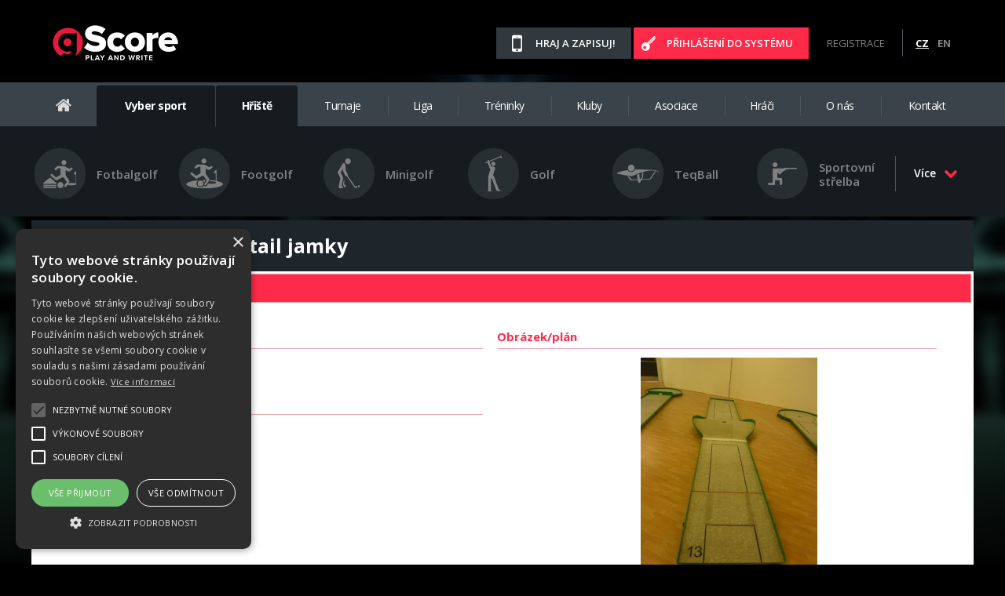

--- FILE ---
content_type: text/html; charset=utf-8
request_url: https://www.gscore.eu/cz/s1700/Uvod/Hriste/Detail-hriste/c2185-Detail-jamky/gsh719-Looping
body_size: 10597
content:

<!DOCTYPE html PUBLIC "-//W3C//DTD XHTML 1.0 Transitional//EN" "http://www.w3.org/TR/xhtml1/DTD/xhtml1-transitional.dtd">
<html xmlns="http://www.w3.org/1999/xhtml" xml:lang="cs" lang="cs">
   <head>
	<meta http-equiv="Content-Type" content="text/html; charset=utf-8" />
	<meta http-equiv="Content-Language" content="cs" />
	<meta http-equiv="Cache-control" content="no-cache" />
	<meta http-equiv="Expires" content="0" />
	<meta name="robots" content="noindex, nofollow" />
	<meta name="googlebot" content="index,follow,snippet,archive" />
	<meta name="author" content="M square s.r.o." />
	<meta name="copyright" content="(c) 2014-2026 www.gscore.eu" />
	<meta name="google-site-verification" content="bLNFdGzT0zEPPgwyaou5XzdB1IKlqShGojgEBxg2ITw" />

	<!--<meta name="viewport" content="width=device-width, initial-scale=1.0, minimum-scale=0.2, maximum-scale=5.0, user-scalable=yes" />-->

	<link rel="shortcut icon" href="/img/0005-gscore/images/favicon.ico" type="image/x-icon"/>
	<link rel="image_src" href="https://www.gscore.eu/img/0005-gscore/images/facebook-gscore.png"/>


	<title>Looping - jamky | Detail jamky | gScore - Play and write</title>
	<meta name="description" content="" />
	<meta name="keywords" content="Detail,jamky" />


	<script type="text/javascript" charset="UTF-8" src="//cdn.cookie-script.com/s/a994a2a2ffce7af99b911f0053e92263.js"></script>


	<link type="text/css" rel="stylesheet" media="all" href="/img/0005-gscore/styles/styles-v16.css" />
	<link type="text/css" rel="stylesheet" href="/img/0005-gscore/styles/font-awesome.css" />
	<link type="text/css" rel="stylesheet" media="print" href="/img/0005-gscore/styles/print.css" />
	<link type="text/css" rel="stylesheet" media="all" href="/img/0005-gscore/js/message/message-v2.css" />
	<link type="text/css" rel="stylesheet" media="all" href="/img/0005-gscore/styles/blitzer/jquery-ui-1.10.4.custom.css" />
	<link type="text/css" rel="stylesheet" media="all" href="/img/0005-gscore/js/datetime/jquery.datetimepicker.css" />
	<link href='https://fonts.googleapis.com/css?family=Open+Sans:300,400,600,700,800&amp;subset=latin,latin-ext' rel='stylesheet' type='text/css' />


	<script type="text/javascript" src="/img/0005-gscore/js/jquery-1.11.3.min.js"></script>
	<script type="text/javascript" src="/img/0005-gscore/js/jquery-ui-1.10.4.custom.min.js"></script>
	<script type="text/javascript" src="/img/0005-gscore/js/jquery-migrate-1.2.1.min.js"></script>

	<script type="text/javascript" src="/img/0005-gscore/js/datetime/jquery.datetimepicker.js"></script>
	<script type="text/javascript" src="/img/0005-gscore/js/countdown/jquery.countdown360.js"></script>






	<link type="text/css" href="/img/0005-gscore/js/pageguide/css/pageguide.min.css" rel="stylesheet" />
	<script type="text/javascript" src="/img/0005-gscore/js/pageguide/js/pageguide.min.js"></script>

	<script type="text/javascript">
		$(document).ready(function() {
			tl.pg.init({ pg_caption: "Průvodce", auto_refresh: true, default_zindex: 200});
		})
	</script>



	<link type="text/css" href="/img/0005-gscore/js/lightbox/css/lightbox.css" rel="stylesheet" />
	<script type="text/javascript" src="/img/0005-gscore/js/lightbox/js/lightbox-2.6.min.js"></script>



	<script type="text/javascript" src="/img/0005-gscore/js/message/message-v2.js"></script>
	<script type="text/javascript" src="/img/0005-gscore/js/framework.js"></script>
	<script type="text/javascript" src="/img/0005-gscore/js/form.validation.v4.js"></script>
	<script type="text/javascript" src="/img/0005-gscore/js/jqueryFunctions.js"></script>

	<script type="text/javascript" src="/img/0005-gscore/js/scripts.js"></script>
	<script type="text/javascript" src="/img/0005-gscore/js/script.js"></script>




	

	<script type="text/javascript">
		var sAlertValid = 'Ok';
		var sAlertInValid = 'Chyba';
		var sBaseRefComplete = 'https://www.gscore.eu';

	</script>

	<!-- Global site tag (gtag.js) - Google Analytics -->
	<script async src="https://www.googletagmanager.com/gtag/js?id=G-BGFZV8HZZR"></script>
	<script>
	  window.dataLayer = window.dataLayer || [];
	  function gtag(){dataLayer.push(arguments);}
	  gtag('js', new Date());
	  gtag('config', 'G-BGFZV8HZZR');
	</script>


   </head>
<body>

	<div id="fb-root"></div>
	<script>(function(d, s, id) {
		  var js, fjs = d.getElementsByTagName(s)[0];
		  if (d.getElementById(id)) return;
		  js = d.createElement(s); js.id = id;
		  js.src = "//connect.facebook.net/cs_CZ/sdk.js#xfbml=1&version=v2.6&appId=1700166230252218";
		  fjs.parentNode.insertBefore(js, fjs);
		}(document, 'script', 'facebook-jssdk'));

		function FBShare() {
			FB.ui({
				method: 'share',
				href: 'https://www.gscore.eu/cz/s1700/Uvod/Hriste/Detail-hriste/c2185-Detail-jamky/gsh719-Looping',
			}, function(response){});
		}
		function FBShareUrl(url) {
			FB.ui({
				method: 'share',
				href: url,
			}, function(response){});
		}
	</script>





	<div id="head" class="sitex">
		<div class="wrapper">
			<a href="/" class="logo"><img src="/img/0005-gscore/images/gscore-logo.png" alt="gScore logo" /></a>
			
			

			<div class="facebook-button">
	<div class="fb-like" data-href="https://www.facebook.com/gscoreportal/" data-layout="button_count" data-action="like" data-size="small" data-show-faces="false" data-share="true"></div>
</div>
			<div class="right">
				<a href="https://mobile.gscore.eu/cz/" class="mobile" target="_blank">Hraj a zapisuj!</a>
		
			
				<a href="javascript:clickButton('#login-in')" class="login">Přihlášení do systému</a>
				<a href="/cz/s1613/Uvod/Prihlaseni/c2168-Registrace">Registrace</a>
			
				<span></span>
				
					<a href="/cz/s1700/Uvod/Hriste/Detail-hriste/c2185-Detail-jamky/gsh719-Looping" class="lang active">CZ</a>
					<a href="/en/s1700/Uvod/Hriste/Detail-hriste/c2185-Detail-jamky/gsh719-Looping" class="lang">EN</a>

			</div>	
		</div>
	</div>

	<div id="menu" class="sitex">
		<div class="wrapper">
		
			
				<ul>
					<li>
						<a href="/"><i class="fa fa-home" aria-hidden="true"></i></a>
						
					</li>
					<li class="active" id="sport"><a href="#">Vyber sport</a></li>

					
					



					<li class="active">
						<a href="/cz/s1658/Uvod/c2166-Hriste" id="main-menu-2166">Hřiště</a>
						
						
						
						<ul>
							



							<li>
								<a href="/cz/s4206/Uvod/Hriste/c2668-Zadost-o-nove-hriste">Žádost o nové hřiště</a>
								
									
									
								<ul>
									

								</ul>
									
								
							</li>

						</ul>
						
						
					</li>



					<li >
						<a href="/cz/s1662/Uvod/Turnaje/c2158-Seznam-turnaju" id="main-menu-2157">Turnaje</a>
						
						
						
						<ul>
							

							<li>
								<a href="/cz/s1662/Uvod/Turnaje/c2158-Seznam-turnaju">Seznam turnajů</a>
								
									
									
								
							</li>


							<li>
								<a href="/cz/s5333/Uvod/Turnaje/c2935-Seznam-turnaju-v-kalendari">Seznam turnajů v kalendáři</a>
								
									
									
								
							</li>


							<li>
								<a href="/cz/s2613/Uvod/Turnaje/c2366-Seznam-turnaju-na-mape">Seznam turnajů na mapě</a>
								
									
									
								
							</li>




							<li>
								<a href="/cz/s5369/Uvod/Turnaje/c2937-Vygeneruj-si-kalendar">Vygeneruj si kalendář</a>
								
									
									
								<ul>
									

								</ul>
									
								
							</li>

						</ul>
						
						
					</li>



					<li >
						<a href="/cz/s3130/Uvod/Liga/c2443-Seznam-lig" id="main-menu-2442">Liga</a>
						
					</li>



					<li >
						<a href="/cz/s1666/Uvod/Treninky/c2869-Seznam-treninku" id="main-menu-2183">Tréninky</a>
						
						
						
						<ul>
							

							<li>
								<a href="/cz/s1666/Uvod/Treninky/c2869-Seznam-treninku">Seznam tréninků</a>
								
									
									
								
							</li>



							<li>
								<a href="/cz/s4990/Uvod/Treninky/c2870-Statistika-treninku">Statistika tréninků</a>
								
									
									
								
							</li>

						</ul>
						
						
					</li>



					<li >
						<a href="/cz/s2243/Uvod/Kluby/c2282-Seznam-klubu" id="main-menu-2275">Kluby</a>
						
						
						
						<ul>
							

							<li>
								<a href="/cz/s2250/Uvod/Kluby/c2284-Zadost-o-registraci-noveho-klubu">Žádost o registraci nového klubu</a>
								
									
									
								
							</li>


							<li>
								<a href="/cz/s4777/Uvod/Kluby/c2795-Zadost-o-prestup-hrace">Žádost o přestup hráče</a>
								
									
									
								
							</li>


							<li>
								<a href="/cz/s4790/Uvod/Kluby/c2799-Vytvor-obnov-si-clenstvi">Vytvoř/obnov si členství</a>
								
									
									
								
							</li>





						</ul>
						
						
					</li>



					<li >
						<a href="/cz/s4544/Uvod/Asociace/c2732-Seznam-asociaci" id="main-menu-2731">Asociace</a>
						
					</li>



					<li >
						<a href="/cz/s2625/Uvod/Hraci/c2372-Seznam-hracu" id="main-menu-2371">Hráči</a>
						
						
						
						<ul>
							

							<li>
								<a href="/cz/s2625/Uvod/Hraci/c2372-Seznam-hracu">Seznam hráčů</a>
								
									
									
								<ul>
									


								</ul>
									
								
							</li>


							<li>
								<a href="/cz/s1613/Uvod/Prihlaseni/c2168-Registrace">Registruj nového hráče</a>
								
									
									
								
							</li>


							<li>
								<a href="/cz/s844/Uvod/Prihlaseni/c1945-Zapomnel-jsem-heslo">Zapomněl jsem heslo</a>
								
									
									
								
							</li>

						</ul>
						
						
					</li>



					<li >
						<a href="/cz/s843/Uvod/O-nas/c2213-Vyhody-portalu" id="main-menu-2184">O nás</a>
						
						
						
						<ul>
							

							<li>
								<a href="/cz/s2569/Uvod/O-nas/c2362-Novinky">Novinky</a>
								
									
									
								
							</li>


							<li>
								<a href="/cz/s5573/Uvod/O-nas/c2969-Navody-a-pomoc">Návody a pomoc</a>
								
									
									
								<ul>
									

								</ul>
									
								
							</li>


							<li>
								<a href="/cz/s843/Uvod/O-nas/c2213-Vyhody-portalu">Výhody portálu</a>
								
									
									
								
							</li>


							<li>
								<a href="/cz/s843/Uvod/O-nas/c2214-Hriste-a-zapasy">Hřiště a zápasy</a>
								
									
									
								
							</li>


							<li>
								<a href="/cz/s843/Uvod/O-nas/c2215-Poradani-turnaju">Pořádání turnajů</a>
								
									
									
								
							</li>


							<li>
								<a href="/cz/s843/Uvod/O-nas/c2216-Mobilni-aplikace">Mobilní aplikace</a>
								
									
									
								
							</li>


							<li>
								<a href="/cz/s843/Uvod/O-nas/c2936-Digitalni-karty">Digitální karty</a>
								
									
									
								
							</li>


							<li>
								<a href="/cz/s843/Uvod/O-nas/c2635-Tvorba-a-sprava-webovych-stranek">Tvorba a správa webových stránek</a>
								
									
									
								
							</li>





							<li>
								<a href="/cz/s843/Uvod/O-nas/c2499-Podminky-uzivani-portalu-gscore-eu">Podmínky užívání portálu gscore.eu</a>
								
									
									
								
							</li>


						</ul>
						
						
					</li>





					<li >
						<a href="/cz/s1618/Uvod/c2180-Kontakt" id="main-menu-2180">Kontakt</a>
						
					</li>


				</ul>

		
		</div>
	</div>
	
	<div id="submenu" class="sitex active">
		<div class="wrapper">
			<div id="sports">
				
			
				<div class="table">
			
			
					<a href="/cz/s3884/tgt1-Fotbalgolf" class="sport">
						<div><span><img src="/img/0005-gscore/images/icons/sport/footballgolf.png" alt=""></span></div><span>Fotbalgolf</span>
					</a>
			
			
			
					<a href="/cz/s3884/tgt8-Footgolf" class="sport">
						<div><span><img src="/img/0005-gscore/images/icons/sport/footgolf.png" alt=""></span></div><span>Footgolf</span>
					</a>
			
			
			
					<a href="/cz/s3884/tgt3-Minigolf" class="sport">
						<div><span><img src="/img/0005-gscore/images/icons/sport/minigolf.png" alt=""></span></div><span>Minigolf</span>
					</a>
			
			
			
					<a href="/cz/s3884/tgt5-Golf" class="sport">
						<div><span><img src="/img/0005-gscore/images/icons/sport/golf.png" alt=""></span></div><span>Golf</span>
					</a>
			
			
			
					<a href="/cz/s3884/tgt22-TeqBall" class="sport">
						<div><span><img src="/img/0005-gscore/images/icons/sport/teqball.png" alt=""></span></div><span>TeqBall</span>
					</a>
			
			
			
					<a href="/cz/s3884/tgt18-Sportovni-strelba" class="sport">
						<div><span><img src="/img/0005-gscore/images/icons/sport/shooting.png" alt=""></span></div><span>Sportovní střelba</span>
					</a>
			
			
			
				
				</div>
				<div class="hide">
					<div class="table">
			
					<a href="/cz/s3884/tgt19-Fotbal" class="sport">
						<div><span><img src="/img/0005-gscore/images/icons/sport/football.png" alt=""></span></div><span>Fotbal</span>
					</a>
			
			
			
					<a href="/cz/s3884/tgt10-Beh" class="sport">
						<div><span><img src="/img/0005-gscore/images/icons/sport/run.png" alt=""></span></div><span>Běh</span>
					</a>
			
			
			
					<a href="/cz/s3884/tgt15-Cyklistika" class="sport">
						<div><span><img src="/img/0005-gscore/images/icons/sport/cykling.png" alt=""></span></div><span>Cyklistika</span>
					</a>
			
			
			
					<a href="/cz/s3884/tgt4-Discgolf" class="sport">
						<div><span><img src="/img/0005-gscore/images/icons/sport/discgolf.png" alt=""></span></div><span>Discgolf</span>
					</a>
			
			
			
					<a href="/cz/s3884/tgt12-Duatlon" class="sport">
						<div><span><img src="/img/0005-gscore/images/icons/sport/duatlon.png" alt=""></span></div><span>Duatlon</span>
					</a>
			
			
			
					<a href="/cz/s3884/tgt9-Fotbalpool" class="sport">
						<div><span><img src="/img/0005-gscore/images/icons/sport/fotbalpool.png" alt=""></span></div><span>Fotbalpool</span>
					</a>
			
			
			
				
					</div>
				
				</div>
				<div class="hide">
					<div class="table">
			
					<a href="/cz/s3884/tgt17-Chuze" class="sport">
						<div><span><img src="/img/0005-gscore/images/icons/sport/walk.png" alt=""></span></div><span>Chůze</span>
					</a>
			
			
			
					<a href="/cz/s3884/tgt11-Inline-brusle" class="sport">
						<div><span><img src="/img/0005-gscore/images/icons/sport/inline.png" alt=""></span></div><span>Inline brusle</span>
					</a>
			
			
			
					<a href="/cz/s3884/tgt23-Kolobezka" class="sport">
						<div><span><img src="/img/0005-gscore/images/icons/sport/scooter.png" alt=""></span></div><span>Koloběžka</span>
					</a>
			
			
			
					<a href="/cz/s3884/tgt14-Kvadriatlon" class="sport">
						<div><span><img src="/img/0005-gscore/images/icons/sport/quadriatlon.png" alt=""></span></div><span>Kvadriatlon</span>
					</a>
			
			
			
					<a href="/cz/s3884/tgt24-Motorsport" class="sport">
						<div><span><img src="/img/0005-gscore/images/icons/sport/motorsport.png" alt=""></span></div><span>Motorsport</span>
					</a>
			
			
			
					<a href="/cz/s3884/tgt20-MTB" class="sport">
						<div><span><img src="/img/0005-gscore/images/icons/sport/mtb.png" alt=""></span></div><span>MTB</span>
					</a>
			
			
			
				
					</div>
				
				</div>
				<div class="hide">
					<div class="table">
			
					<a href="/cz/s3884/tgt25-Sipky" class="sport">
						<div><span><img src="/img/0005-gscore/images/icons/sport/darts.png" alt=""></span></div><span>Šipky</span>
					</a>
			
			
			
					<a href="/cz/s3884/tgt13-Triatlon" class="sport">
						<div><span><img src="/img/0005-gscore/images/icons/sport/triatlon.png" alt=""></span></div><span>Triatlon</span>
					</a>
			
			
			
					<a href="/cz/s3884/tgt21-ProFutbol-Analytics" class="sport">
						<div><span><img src="/img/0005-gscore/images/icons/sport/profutbol.png" alt=""></span></div><span>ProFútbol Analytics</span>
					</a>
			
				
					<span class="sport"></span>
				
					<span class="sport"></span>
				
					<span class="sport"></span>
				
					</div>
				</div>
			

			</div>
			<div id="morex">
				<a href="#">Více<i class="fa fa-chevron-down" aria-hidden="true"></i></a>
			</div>	
		</div>
	</div>


<div class="wrapper site">
	<div id="content-next">
		<div class="centered">




			<div id="before-table">
				<h1>Looping - jamky - Detail jamky</h1>
				<p>&nbsp;</p>
			</div>
			<div class="page">



				
				

<div id="tabs">
	<ul>
		<li><a href="#tabs1-info">Informace</a></li>
		
	</ul>

	<div id="tabs1-info">
		<div class="tabsContent">
		<table width="100%" class="formTable">
		  <tr>
			<td width="33%" valign="top">
			<table border="0" cellspacing="3" cellpadding="3" class="formTable">
			  <tr>
				<td colspan="2"><h3>Infomace o hřišti</h3></td>
		 	  </tr>
			  <tr>
				<td width="110">Název hřiště</td>
				<td><b>Minigolf Butovice</b></td>
		 	  </tr>
			  <tr>
				<td colspan="2"><h3>Základní informace</h3></td>
		 	  </tr>
			  <tr>
				<td>Číslo</td>
				<td><b>13</b></td>
		 	  </tr>
		

			
			  <tr>
				<td>Par</td>
				<td><b>2</b></td>
		 	  </tr>
			
			  <tr>
				<td>Délka</td>
				<td><b>5</b> (metry)</td>
		 	  </tr>
			
			
			  <tr>
				<td>Název</td>
				<td><b>Looping</b></td>
		 	  </tr>
			
			</table>
			</td>
		
			<td width="33%" valign="top">
			<table border="0" cellspacing="3" cellpadding="3" class="formTable">
			  <tr>
				<td colspan="2"><h3>Obrázek/plán</h3></td>
		 	  </tr>
			  <tr>
				<td colspan="2" align="center">
					<div class="img-middle">
						<div class="img-middle-cen">
							<a href="/img/0000-Global/images/hole-plan/jamka13_hole-big.JPG" data-lightbox="gallery" title=""><img align="middle" src="/img/0000-Global/images/hole-plan/jamka13_hole-detail.JPG" alt="" /></a>
						</div>
					</div>
				</td>
			  </tr>
			</table>
			</td>
		  </tr>
		
		</table>
		</div>
		<div class="clear">&nbsp;</div>
	</div>

	
</div>

<div class="buttons">
	<input type="button" value="Zpět" class="btnFalse" onclick="document.location.href='javascript:history.back();'"/>
</div>	
				<div class="clear">&nbsp;</div>


			</div>

	</div>

	<div class="push"></div>
</div>


	



	<div id="bottom" class="sitex">
		<div class="wrapper">
			<div class="table">
				<div>
					<h3>Menu</h3>
									<ul>
					
					



					<li><a href="/cz/s1658/Uvod/c2166-Hriste">Hřiště</a></li>



					<li><a href="/cz/s1662/Uvod/Turnaje/c2158-Seznam-turnaju">Turnaje</a></li>



					<li><a href="/cz/s3130/Uvod/Liga/c2443-Seznam-lig">Liga</a></li>



					<li><a href="/cz/s1666/Uvod/Treninky/c2869-Seznam-treninku">Tréninky</a></li>



					<li><a href="/cz/s2243/Uvod/Kluby/c2282-Seznam-klubu">Kluby</a></li>



					<li><a href="/cz/s4544/Uvod/Asociace/c2732-Seznam-asociaci">Asociace</a></li>



					<li><a href="/cz/s2625/Uvod/Hraci/c2372-Seznam-hracu">Hráči</a></li>



					<li><a href="/cz/s843/Uvod/O-nas/c2213-Vyhody-portalu">O nás</a></li>





					<li><a href="/cz/s1618/Uvod/c2180-Kontakt">Kontakt</a></li>


				</ul>

				</div>
				<div>
					<h3>O nás</h3>
									<ul>
					
					

					<li><a href="/cz/s2569/Uvod/O-nas/c2362-Novinky">Novinky</a></li>



					<li><a href="/cz/s5573/Uvod/O-nas/c2969-Navody-a-pomoc">Návody a pomoc</a></li>



					<li><a href="/cz/s843/Uvod/O-nas/c2213-Vyhody-portalu">Výhody portálu</a></li>



					<li><a href="/cz/s843/Uvod/O-nas/c2214-Hriste-a-zapasy">Hřiště a zápasy</a></li>



					<li><a href="/cz/s843/Uvod/O-nas/c2215-Poradani-turnaju">Pořádání turnajů</a></li>



					<li><a href="/cz/s843/Uvod/O-nas/c2216-Mobilni-aplikace">Mobilní aplikace</a></li>



					<li><a href="/cz/s843/Uvod/O-nas/c2936-Digitalni-karty">Digitální karty</a></li>



					<li><a href="/cz/s843/Uvod/O-nas/c2635-Tvorba-a-sprava-webovych-stranek">Tvorba a správa webových stránek</a></li>











					<li><a href="/cz/s843/Uvod/O-nas/c2499-Podminky-uzivani-portalu-gscore-eu">Podmínky užívání portálu gscore.eu</a></li>


				</ul>

				</div>
				<div>
					<a href="/" class="logo"><img src="/img/0005-gscore/images/logo.png" alt="gScore logo"></a>
					<a href="https://mobile.gscore.eu/cz/" class="mobile">Hraj a zapisuj!</a>
					<a href="https://joma-sport.cz/" class="joma"><img src="/img/0005-gscore/images/joma-gscore.png" alt="JOMA SPORT logo"></a>

					<a href="https://www.facebook.com/gscoreportal" target="_blank" class="social fb"></a>
					<a href="#" class="social google"></a>
					<a href="#" class="social rss"></a>
				</div>
			</div>
		</div>
	</div>

	<div id="foot" class="sitex">
		<div class="wrapper">
			<a href="https://www.gscore.eu">gScore.eu</a> 2014-2026 © Všechna práva vyhrazena <span></span> Vytvořeno ve studiu <a href="http://www.msquare.cz" target= "_blank">M square s.r.o.</a>
		</div>
	</div>


	<div id="login">
		<div id="login-in" class="window">
			
			<div class="up">
				<h2>Přihlášení do systému</h2>
			</div>
			<p>&nbsp;</p>
			<form name="login_user_quick" id="login_user_quick" action="/action.ashx" method="post">
			<input name="WebActionInfo" value="EySkUxipIEdNlvzVNZyfKo4KtYQx7MxEA092zOtG4RMPHjuyEBTWHgtlC+CyvnEqM41sI2Fuh86iMu9xFWD+56wJpl5yNXlJGP1UPqgon4NgrR8NU/ZGWWzscnr9A9hTpOEsouX3kxigG/29EYseS/aFXB4Yhlxmd5wtj19c2srtRwdGK2QEJdpQg0ee4yayoSposug/XQzjKuZQAkfHMEBbJzKQBHO0gWEQujn3Ly8IBz1nk9aHTY8LyzVIxbwS+Gxnms2QBktPYIgqBgv8k71B/KfJV7Rm+hrh5VXXDXmSUIWE3jEma1v+evbNlNuKk5EcYqwiG1Z1/DsgBF4a7Iw/zZzMKZ+Efvr5cdQTUgP4U7vvUA5vkRI0/A/ssq9BudH3waBs0dqWLszHLyr8BBZdC4OVu5BOz4POTjWW+czJ/3Lng4v6C58cW4FrBbJCE70gqIg2HmSwOlTWUfM+dgEBEGFgU7r+U4Gf1XfVsyK4AfPitnjVfXgsoHPsYtYJzqSfDaIBnzrfl3aILaWwLb6K3oAr3bUu4jQ7Ugn0BzdLCFxngcn0tJhngPZ/1QzEsnyvokbcMJVqbyX8CvskR8qznQo2O6DSgHcdQw9OCJc/LZX8AqX4o0tL9fXcticoK24cJyN/[base64]/PYmQZTUmjJ3G/3SqtXsLGB2NFXQO5NEq+y5L4R7Ng5ostCHFddGcF4K35roB5Duim2d7Y0+p6SrdTjHlXSzvlhrUphfi7LE04Z/c0znX4W51W2ActfW/G7ZNyo7+f3BHypIxVkBDjC6DU7KrAXeQxg3yWOnf6j7ILQGoiDzHurxANYgdXnx4SyGKu6dd3RJAN1bjQo7AXoRUOH0PFpobzVFb++/DrnrjC68v2G1grEO+e7O+CvipwV9LVQEqmEoVOJZP4CJIwmKcrCdgCq1AJRpR4YvOBWCGOW7QrweKxOnFs0yH2YhocfFK8Nu1Oh6wosb+P01cWy6AFf2cxQnEfMu1o9MiGQPjeShtihrIL/MKRRP0VmF9MbA3tnz7NjtfKu+R6rryWhmLL+xFnXewMok1VWFid80JnA8fpmz3IIkT+iXuUOFhTYLspiv3Qw7kTA9YB74A9OAbuvYGY3IVgKZACMs3EUcbnP+yHz1TP30cqRmHAicnbOaAbq5wuxLkdiR5LVnk0oTRf1x8IMZ2zieQ0R9yUSd1itYIBabuEUr92cqKC/iM7Ljy3EPfD15ElB14Go5tzGlAuWOHOvCKF4tMi1rNNc60kC2VzuCa9dTeLzvTKnoL5TFwGaI8D/I68qxTHHpgCgnQk/ZsNxOCHi7cCXVstdCHJh4+CAZfC9eKK4t2uOkR+bq7f+4t0wd9xPAFzG+pENA2GCGnAifQzrnXzG+PyGWjiMqRcun1jpAggVhhAyfctHH+7rEj6sfXCmKigqEcGjrNPHxEb/VJ2c9wkq6X7FF3Z7q64SFGEDJW5Pgc1pzRLGbUwTZWU+kEObtAbXMOJSor9QioaxRFoI1rfE5htcpCTsKP25CJjtQZFLzNCkWxBnvNivepRsYA+tiw/eGmAh15pqvR7AXxAjXlz1hpFhKUKS5CwrUAuOFWKSiRLFjocN3n0zSdjtEo4D+FCYTgI/ppin8w0rTzaRlSSLF1mNQGYg94aCQQ/LFggVdQVw+Dm8QrYvIOPNZByUp4Vl3p/qUjCEDbKcY2MW5lZRpotkUr/RR3l/[base64]/hZ2isH3c9McYjy0mUnlrJi2tIEnCDeNnBgt+wNuAFTEnHC2e5PYKjx6WP5Um1wClRpL2b+ziXMtcCtikmJJsvVtCNtqvJcowVitxuxQhsV8ge/BbpOT6ePp7YTuQtEIVIAL4fGT8FPUsmG7CX+65N5ZAyUaJIPtxTlPvrnA2W3j6VlKxPr6N5X/2uRXyN36F/37IZxNm0uUwGoRFWmT5h+z0+33sdpRrQ+JvssOYihMa9loqQyYojK56EJFy4n2Ks3MfcSFtu5SFQxM6oliGbBCkrB7/RldsotMZmua+oAD6+0hP5e5MMMYLonluqtO0MKjfE/ZqohXRjgs2xdnKZjFHG1tnP04gTJ+efn153NZ9Mm5lBNLIvHChchQdeO3o7we3iz13tICSuTC5skNidSht5dyYyP58YGu+j9phr/l8EWCYdbElCbvjdcIB8SrJ6ZNVHeORIE5ois9vmvj2huMk468PFIKQoQ652FW/a61MBCtdD/NuVWLGNTDj9zLsd+j2CX5k9J9SLQ1x0/NvkEHngnhJODi1T9sgbWGTRRHfUt8LIGT2xNZPu7+xFpYbjx7C2saHeiYq+5FLQTp4VYLkvp73XNY30NMLmOPz6VvX82QLLwxUacMtj25R5+aRO64YJDGppwg0bZtd/HRvKGb0E3GwY1YAcJ0dbYzRB+nfsVQpuqwQGIoXAGN4zG5RM0g9ANzzV0U/[base64]/Cl8Rxvu1PdUwdKh0DEJhUxRyij2Zqw/WVVXXftelP7N0i+k/D27yKIeWC974=" type="hidden" />



	

	

	
		
	

				<input name="LU_userName" type="text" id="LU_userName" class="required::Přihlašovací jméno  - je vyžadováno;" />
				<input name="LU_userPassword" type="password" id="LU_userPassword" class="required::Heslo  - je vyžadováno;" />
				<input type="button" value="Přihlásit" class="submit" onclick="formValidation('login_user_quick');" />
			</form>
			<ul>
				<li><a href="/cz/s1613/Uvod/Prihlaseni/c2168-Registrace">Registrace</a></li>
				<li>|</li>
				<li><a href="/cz/s844/Uvod/Prihlaseni/c1945-Zapomnel-jsem-heslo">Zapomněl jsi heslo?</a></li>
			</ul>

<script type="text/javascript">
// <![CDATA[
	$( document ).ready(function() {
		if (window.location.href.indexOf("#login") > -1) {
       			clickButton('#login-in');
		}
	});
// ]]>
</script>
		</div>
		<div id="mask"></div>
	</div>


</body>
</html>


--- FILE ---
content_type: text/css
request_url: https://www.gscore.eu/img/0005-gscore/styles/styles-v16.css
body_size: 17778
content:
/* CSS Document */
html, body, div, p, ul, li, table, th, tr, td, a, h1, h2, h3, h4, h5, h6, img {
	margin: 0;
	padding: 0;
	border: 0;
}

html, body {
  height: 100%;
}
body, .iframe-body, .print-body {
	font-family: Open Sans, Arial, Helvetica, sans-serif;
	font-weight: 400;
	font-size: 12px;
	color: #000000;
	background-color: #000000;
	margin: 0;
	padding: 0;
	text-align: center;
}
body {
	background-image: URL("../images/background-content.png");
	background-repeat: no-repeat;
	background-position: center 95px;
}
.iframe-body, .print-body {
  background-image: none;
	background-color: white;
	color: black;
}
.iframe-body {
	xbackground-color: #f4f4f4;
}
.wrapper {
    height: auto !important;
    margin: 0 auto -64px;
    min-height: 100%;
}
.push {
    /*height: 64px;*/
}
.clear {	
	clear: both;
	height: 0px;
	overflow: hidden;
}

.centered {
	margin: 0 auto;
	top: 0px;
	position: relative;
	width: 1200px;
	text-align: left;
	height: auto;
}
.linkA:hover {
	cursor: pointer;
}
h1 {
	color: #FFFFFF;
	font-size: 25px;
	line-height: 28px;
}

h2 {
	color: #FFFFFF;
	font-size: 22px;
	line-height: 21px;
}

h3, .page-category h2 {
  margin: 5px;
  margin-top: 10px;
	color: #ff2a4a;
	position: relative;
	top: 0px;
	left: -15px;
	font-size: 15px;
  border-bottom: 1px solid #eda9b4; 
}

.page-category h2 {
  font-size: 22px;
	line-height: 23px;
  padding-bottom: 3px;  
}

h4 {
	color: #FFFFFF;
	font-size: 17px;
	line-height: 21px;
}

.page-category h4 {
  color: #ff2a4a;
  font-size: 13px;
  left: -10px;
  position: relative;
}

h5 {
	color: #FFFFFF;
	font-size: 16px;
	line-height: 21px;
}

h6 {
	color: #FFFFFF;
	font-size: 12px;
	line-height: 21px;
}

/* HEADER */
#header {
	position: relative;
	top: 0px;
	background-image: URL("../images/background-header.png");
	background-position: center 0px;
	min-width: 1200px;
	height: 95px;
	width: 100%;
}

#logo {
  left: 15px;
  position: absolute;
  top: 13px;
}

#lang {
	position: absolute;
	top: 31px;
	right: 7px;
}

#lang a {
	color: #797979;
	text-decoration: none;
	font-size: 11px;
	font-weight: bold;
	padding: 2px;
}

#lang a:hover, #lang a.selected {
	color: #FFFFFF;
	text-decoration: underline;
}

#fb {
	position: absolute;
	top: 28px;
	right: 80px;
}

#line {
	position: absolute;
	top: 26px;
	right: 63px;
}
.toLeft {
	text-align: left;
}
.toRight {
	text-align: right;
	float: right !important;
}
.tdRight {
	text-align: right !important;
	padding-right: 10px;
}
.toRightCheck {
  float: right;
  text-align: right;
}
.toRightCheck input[type="checkbox"] {
	margin-top: 9px !important;
}

/* MENU */
#header-menu {
	position: absolute;
	top: 80px;
	background-image: URL("../images/background-menu.png");
	background-position: center 0px;
	min-width: 1200px;
	height: 40px;
	width: 100%;
	z-index: 100;
	left: 0px;
}
/*
#menu {
	height: 40px;
	margin: 0;
	padding: 0px 0px 0px 0px;
	min-width: 1200px;
	width: 100%;
}

#menu li {
  float: left;
  list-style-type: none;
  position: relative;
  text-align: left;
  white-space: nowrap;
  z-index: 1200;
}

#menu li a {
	display: block;
	line-height: 34px;
	padding: 3px 18px;
	color: #ffffff;
	text-align: left;
	text-decoration: none;
	font-size: 13px;
}

#menu li a.active, #menu li a:hover {
	background-image: URL("../images/background-menu-active.png");
	color: #FFFFFF;
	font-weight: 500;
}

#menu li ul {
  display: none;
  background-image: URL("../images/background-menu.png");
  background-position: center 0px;
	top: 40px;
  z-index: 1200;
}

#menu li:hover ul {
  display: block;
  left: 0px;
  position: absolute;
  z-index: 1200;
}

#menu li:hover ul li {
  background-image: URL("../images/background-menu.png");
  background-position: center 0px;
  float: none;
  width: auto;
  z-index: 1200;
}

.menu_line {
	position: relative;
	top: -34px;
}
*/
#menu-right, #menu-right-user {
	background-image: URL("../images/login.png");
	background-position: center 0px;
	/*position: absolute;
	top: 0px;
	right: 100px;*/
    position: relative;
    display: inline-block;
    vertical-align: top;
	margin: 0;
	padding: 0px 0px 0px 0px;
	min-width: 204px;
	height: 40px;
	z-index: 200;
}
#menu-right-user {
    background: #ff2949 URL("../images/logged.png") no-repeat;
	min-width: 244px;
  /*right: 100px;*/
}
#menu-right-logout {
  background-color: #bcbcbc;
	background-position: center 0px;
    /*
	position: absolute;
	top: 0px;
	right: 0px;*/
    position: relative;
    display: inline-block;
    vertical-align: top;
	margin: 0;
	padding: 0px 0px 0px 0px;
	width: 100px;
	height: 40px;
	z-index: 200;
}

#menu-right a, #menu-right-user a, #menu-right-logout a {
	display: block;
	line-height: 30px;
	padding: 5px 10px 5px 45px;
	color: #ffffff;
	text-decoration: none;
	font-size: 13px;
	font-weight: bold;
}
#menu-right-user a {
	/*position: absolute;
	right: 10px;*/
	color: #000000;
  padding-right: 10px;
    opacity: 1 !important;  
    text-align: right !important;
}
#menu-right-logout a {
  padding-left: 0px;
  padding-right: 0px;
  text-align: center !important;
    opacity: 1 !important;  
}

#menu-right a:hover, #menu-right-user a:hover, #menu-right-logout a:hover {
	/*text-decoration: underline;*/
    text-decoration: none !important;
    background: #161b1f;
}



/* INSIDE  INDEX*/
#content {
	position: relative;
	top: 0px;
	background-image: URL("../images/background-content.png");
	background-repeat: no-repeat;
	background-position: center 0px;
	min-width: 1200px;
	height: 623px;
	width: 100%;
	overflow: hidden;
}

#main-content {
	position: relative;
	top: 0px;
	left: 10px;
	width: 700px;
}

#main-content h1 {
	position: relative;
	left: 0px;
	font-size: 220px;
	font-weight: 300;
	line-height: 120px;
}

#player {
	position: absolute;
	top: 85px;
	right: -80px;
}

#more {
	background-image: URL("../images/background-more.png");
	background-position: center 0px;
	position: relative;
	top: 0px;
	left: 10px;
	width: 231px;
	height: 40px;
}

#more a {
	display: block;
	line-height: 30px;
	padding: 4px 18px;
	color: #ffffff;
	text-decoration: none;
	font-size: 14px;
	font-weight: bold;
}

#more a:hover {
	text-decoration: underline;
}

/* INSIDE NEXT PAGES */
#content-next {
	position: relative;
	top: 0px;
	min-width: 1200px;
	Xmin-height: 600px;
	height: auto;
	width: 100%;
}

#before-table {
	background-image: URL("../images/background-before-table.png");
	background-position: center 0px;
	position: relative;
	top: 31px;
    top: 5px;
	left: 0px;
	min-width: 1200px;
	width: 1200px;
	height: 83px;
    height: 65px;
}

#before-table h1 {
	position: relative;
	top: 18px;
	left: 20px;
	font-size: 25px;
	color: #FFFFFF;
}

#before-table p {
	position: relative;
	top: 18px;
	left: 20px;
	font-size: 14px;
	color: #FFFFFF;
}

/* TABLES - normal list and smaller table */
.tourn-table, .small-table {
	background-color: #FFFFFF;
	position: relative;
	top: 31px;
	left: 0px;
	width: 100%;
	margin-bottom: 40px;
	border-collapse: collapse;
}
.tourn-table.ontop {
	top: 0px;
	margin-bottom: 20px;	
}
.small-table {
  top: 2px;
  margin-bottom: 5px;
}
.small-table.center {
  width: 580px;
}
.small-table.center td {
  text-align: center;
}
.small-table.center td.round {
  text-align: left;
  width: 50px;
  white-space:nowrap;
}
.dash-table {
  width: 100%;
}
.noRecords {
	height: 50px !important;
	font-weight: bold !important;
}
.noRecordsText {
  font-size: 18px;
  margin-top: 30px;
  margin-bottom: 30px;
  text-align: center;
}
.aLeft {
  padding-left: 3px !important;
  text-align: left !important;
}

.tourn-table.lineup, .small-table.center.lineup {
	border-top: 1px solid #d7d7d7;
}
.small-table.center.lineup td {
  border-bottom: 1px solid #d7d7d7;
  border-left: 1px solid #d7d7d7;
  border-right: 1px solid #d7d7d7;
  line-height: 25px;
  padding: 2px;
  position: unset;
  width: 25px;
  font-size: 12px;
}
.small-table.center.lineup td.round {
  font-weight: bold;
  width: 50px !important;
}
.tourn-table thead tr td {
  background-image: url("../images/background-table-th.png");
  background-position: center -10px;
  border-bottom: 1px solid #d7d7d7;
  border-left: 1px solid #d7d7d7;
  border-right: 1px solid #d7d7d7;
  font-size: 14px;
  font-weight: bold;
  height: 45px;
  padding-left: 5px;
  padding-right: 5px;
  position: relative;
}
.small-table thead tr td{
	height: 55px;
	padding-left: 5px;
  padding-right: 5px;
	border-left: 1px solid #d7d7d7;
	border-bottom: 1px solid #d7d7d7;
  border-right: 1px solid #d7d7d7;
	font-size: 14px;
	font-weight: bold;
	box-shadow: #CEC3CF 0px 7px 20px;
	-webkit-box-shadow: #CEC3CF 0px 7px 20px;
	-moz-box-shadow: #CEC3CF 0px 7px 20px;
}
.small-table thead tr td {
  height: 20px;
  padding: 1px 1px 1px 5px;
  font-size: 12px;
  box-shadow: #CEC3CF 0px 2px 5px;
	-webkit-box-shadow: #CEC3CF 0px 2px 5px;
	-moz-box-shadow: #CEC3CF 0px 2px 5px;
  line-height: 20px !important;
  vertical-align: middle;
  position: relative;
}

.tourn-table tbody tr td, .small-table tbody tr td {
  border-bottom: 1px solid #d7d7d7;	
	border-left: 1px solid #d7d7d7;
	height: 42px;
  border-right: 1px solid #D7D7D7;
}
.tourn-table tbody tr:first-child td{
	background-image: URL("../images/background-table-first.png");
	background-position: center 0px;
	background-repeat: repeat-x;
	background-blend-mode: darken;
}

.dash-table td {
  padding-left: 5px;
  padding-right: 5px;  
}
.small-table tbody tr td, .dash-table td {
  height: 25px;
  Xline-height: 25px;
  font-size: 11px;  
}
.small-table tbody tr td.sinput input[type=text] {
  font-size: 12px;
  height: 16px;
  text-align: center;
  width: 30px;
}
.small-table tbody tr td.sinput select {
  font-size: 12px;
  height: 22px;
  text-align: center;
  width: 70px;
}
.tourn-table td a, .small-table td a, .dash-table td a {
	text-decoration: none;
	color: #dd0021;
	font-size: 13px;
	font-weight: bold;
}
.small-table td a {
  font-size: 11px;
}
.small-table td a img, .dash-table td a img {
    float: left;
    padding-top: 1px;
    padding-left: 1px;
}
.small-table td input[type="checkbox"] {
  margin: 0px;
  float: none;
}
.tourn-table tbody tr td.cImg, .small-table tr td.cImg, .small-table tr td.center, .dash-table td.cImg {
  text-align: center;  
}
.small-table tr td.cImg, .dash-table td.cImg {
  line-height: 12px;
}
.small-table tr td.cImg img, .dash-table td.cImg img {
  float: none !important;
}
.tourn-table td a:hover {
	text-decoration: underline;
}
.scretch, .scretch, .scretch, .spanScretch {
  color: red !important;
}
.small-table tr td.cImg.finish, .small-table tr td.finish, .small-table tr td.center.finish, .spanFinish {  
  color: green;
}

.tourn-table p, .tourn-table td, .small-table p, .small-table td {
  color: #151515;
  font-size: 13px;
  font-weight: 500;
  padding-left: 5px;
  padding-right: 5px;
}
.small-table p, .small-table td {
  font-size: 11px;
  font-weight: normal;
  padding-left: 2px;
  padding-right: 2px;
}
.tourn-table p, .small-table p {
  padding: 0px;
}
.small-table.smaller {
	width: 90%;
}
.small-table tr.canceled {
	background-color: #ffe3e7;
}
.small-table tr.canceled td, .tourn-table tr.canceled td {
  text-decoration: line-through;
}
.small-table tr.canceled td:last-child, .tourn-table tr.canceled td:last-child {
  text-decoration: none;
}
.canceledTab {
  text-decoration: line-through;
  color: #2b9fa3 !important;
}
.canceled td {
  color: #2b9fa3 !important;
}

.lineS {
	background-color: #FFFFFF;
}
.lineL {
	background-color: #ecf0f1;
}
.lineRed {
  background-color: #ffe7eb;
}
.lineClose {
  background-color: #ffe7eb;
}
.lineClose input[type="checkbox"] {
  pointer-events: none;
  background:#ffe7eb;
}
.lineClose select {
  pointer-events: none;
  background-color: #ffe7eb;
}
.lineClose input {
  pointer-events: none;
  background-color: #ffe7eb;
}
/* new games */
.form-game {
	background-color: #FFFFFF;
	position: relative;
	top: 31px;
	left: 0px;
	min-height: 600px;
	height: auto;
	margin-bottom: 50px;
}

#game-tourn {
	position: relative;
	top: 0px;
	left: 0px;
	height: 50px;
	border-bottom: 1px solid #FFFFFF;
	box-shadow: #CEC3CF 0px 5px 20px;
	-webkit-box-shadow: #CEC3CF 0px 5px 20px;
	-moz-box-shadow: #CEC3CF 0px 5px 20px;;
}

.game-name {
	position: absolute;
	height: 50px;
	width: 500px;
	top: 0px;
	left: 10px;
}

.game-name span {
	position: relative;
	top: 13px;
	left: 10px;
	font-weight: 900;
	font-size: 15px;
	width: 100px;
}

.tourn-connect {
	background-color: #e7e7e7;
	height: 50px;
	width: 500px;
	position: absolute;
	top:0px;
	left: 700px;
}

.tourn-connect span {
	position: relative;
	top: 15px;
	left: 10px;
	font-weight: 900;
	font-size: 15px;
	width: 200px;
}

#time {
	position: relative;
	top: 0px;
	left: 0px;
	height: 80px;
	border-bottom: 1px solid #ede9e7;
}

.new-player {
	position: relative;
	top: 0px;
	left: 0px;
	height: 100px;
	border-bottom: 1px solid #ede9e7;
}

#state {
	position: relative;
	top: 0px;
	left: 0px;
	height: 70px;
	border-bottom: 1px solid #ede9e7;
}

#description {
	position: relative;
	top: 0px;
	left: 0px;
	height: 200px;
	border-bottom: 1px solid #ede9e7;
}

#create-new {
	position: relative;
	top: 0px;
	left: 0px;
	height: 100px;
}

.form-game input[type=text] {
	position: absolute;
	background-image: URL("../images/background-new-game.png");
	background-position: center 0px;
	padding: 0px;
	width: 226px;
	height: 25px;
	border: 1px solid #e1e1e1;
	top: 0px;
	left: 120px;
	color: #000000;
	font-size: 12px;
	font-weight: 500;
}

#game-name-edit {
	position: relative;
	top: 11px;
	left: 25px;
	padding: 2px 25px 2px 5px;
}

.inside {
	position: absolute;
	top: 20px;
	left: 30px;
	font-size: 30px;
	font-weight: bold;
	color: #bcbdbe;
}

.inside span {
	position: relative;
	top: -10px;
	color: #1f262b;
	left: 40px;
	font-weight: bold;
	font-size: 14px;
	width: 250px;
}

#create-new a {
	position: relative;
	top: 20px;
	left: 30px;
	text-decoration: none;
}

#create-new p {
	position: absolute;
	top: 30px;
	left: 300px;
	width: 500px;
}

#calendar {
	position: relative;
	top: -10px;
	left: 50px;
	width: 200px;
	height: 30px;
	border: 1px solid #e1e1e1;
}

#game-hours {
	background: none;
	position: relative;
	top: 0px;
	left: 0px;
}

/* BASIC INFORMATION + MAP + TOURNAMENTS */
#under-content {
	background-image: URL("../images/background-before-footer.png");
	background-repeat: no-repeat;
	background-position: center 50px;
	top: 0px;
	min-width: 1200px;
	width: 100%;
	height: 330px;
}
#bas_map_tourn {
	position: relative;
	top: -49px;
	left: 0px;
	width: 100%;
	height: 136px;
}

#basic, #map, #tournaments {
	background-image: URL("../images/basic-information.png");
	background-position: center 0px;
	background-repeat: no-repeat;
	position: absolute;
	top: 0px;
	left: 0px;
	height: 125px;
	width: 399px;
	text-transform: uppercase;
}
#basic:hover, #map:hover, #tournaments:hover {
	background-image: URL("../images/basic-information-on.png");
	background-position: center 0px;
	background-repeat: no-repeat;
}
#basic a, #map a, #tournaments a {
	display: block;
	text-decoration: none;
	font-size: 22px;
	text-align: right;
	color: #FFFFFF;
	padding: 60px 10px 10px 240px;
}

#map {
	background-image: URL("../images/playgrounds-map.png");
	left: 399px;
	width: 401px;
}
#map a {
	padding: 0 10px 65px 180px;
}
#map:hover {
	background-image: URL("../images/playgrounds-map-on.png");
}

#tournaments {
	background-image: URL("../images/next-tournaments.png");
	left: 800px;
	width: 400px;
}
#tournaments:hover {
	background-image: URL("../images/next-tournaments-on.png");
}
#tournaments a {
	font-size: 26px;
	width: 350px;
	padding: 10px 20px 0px 30px
}


/* BENEFITS + ETC. */
#before-footer {
	position: relative;
	top: 0px;
	left: 0px;
	min-width: 1200px;
	width: 100%;
	height: 161px;
	margin-bottom: 50px;
}

#article {
	padding: 0px;
	position: absolute;
	top: 0px;
	left: 0px;
	background-color: #FFFFFF;
	width: 298px;
	height: 161px;
}

#article h2 a{
	position: relative;
	top: 20px;
	left: 20px;
	font-size: 14px;
	text-decoration: none;
	font-weight: bold;
	color: #000000;
}

#article p {
	position: relative;
	top: 35px;
	left: 20px;
	font-size: 11px;
	color: #000000;
	width: 250px;
}

.article-more {
	background-image: URL("../images/background-more2.png");
	background-position: center 0px;
	position: relative;
	top: 50px;
	left: 20px;
	width: 109px;
	height: 25px;
}

.article-more a {
	display: block;
	color: #000000;
	padding: 4px 20px;
	text-decoration: none;
	font-size: 11px;
	font-weight: 500;
}

.article-more a:hover {
	text-decoration: underline;
}

#article img {
	position: absolute;
	top: 0px;
	right: -186px;
}

#phone {
	padding: 0px;
	position: absolute;
	top: 0px;
	left: 484px;
	background-color: #FFFFFF;
	width: 298px;
	height: 161px;
}

#phone h2 a{
	position: relative;
	top: 20px;
	left: 20px;
	text-decoration: none;
	font-size: 14px;
	font-weight: bold;
	color: #000000;
}

#phone p {
	position: relative;
	top: 35px;
	left: 20px;
	font-size: 11px;
	color: #000000;
	width: 250px;
}

#phone img {
	position: absolute;
	top: 0px;
	right: -186px;
}

#benefits {
	position: absolute;
	top: 0px;
	right: 0px;
	background-image: URL("../images/benefits.png");
	background-position: center 0px;
	width: 186px;
	height: 161px;
}
#benefits .title a{
  color: #ffffff;
  font-size: 20px;
  font-weight: 400;
  line-height: 23px;
  padding: 110px 10px 10px 0;
  position: absolute;
  text-align: right;
  text-decoration: none;
  text-transform: uppercase;
  width: 180px;
}

/* FOOTER */
#footer {
	background-image: URL("../images/background-footer.png");
	background-position: center 0px;
	position: relative;
	top: 0px;
	left: 0px;
	min-width: 1200px;
	width: 100%;
	height: 64px;
}

#footer-left {
	position: absolute;
	top: 5px;
	left: 20px;
}

#footer-left .title {
	position: relative;
	top: 10px;
	left: 0px;
	font-size: 12px;
	color: #FFFFFF;
}

#footer-left p {
	position: relative;
	top: 8px;
	left: 0px;
	width: 690px;
	line-height: 13px;
	font-size: 10px;
	color: #6a6d6f ;
}

#footer-right {
	position: absolute;
	top: 20px;
	right: 10px;
}

#footer-right p {
	position: absolute;
	color: #FFFFFF;
	font-size: 11px;
	top: 3px;
	right: 170px;
	width: 190px;
}

#footer-right a{
	text-decoration: none;
	color: #ff2949;
	font-size: 11px;
	padding: 2px;
}

#footer-right a:hover{
	text-decoration: underline;
}

.footer-line {
	position: absolute;
	top: -2px;
	right: 160px;
}

/* SEARCH EDIT */
#search {
	position: absolute;
	top: 30px;
	right: 130px;
	display: block;
}

.header-search input[type=text] {
	float: left;
	cursor: pointer;
	color: #ffffff;
	font-size: 11px;
	font-weight: bold;
	position: absolute;
	top: 0px;
	right: 0px;
	background: url("../images/search.png") no-repeat scroll right top #151515;
	height: 23px;
	width: 200px;
	left: auto;
	padding: 0px 0px 0px 0px;
	border-top: 0px;
	border-bottom: 1px solid #3a464d;
	border-left: 0px;
	border-right: 0px;
}

.header-search input[type=submit] {
	position: relative;
	background: none;
	width: 23px;
  height: 23px;
	left: auto;
	top: auto;
  border: 0 none;
}

.header-search input[type="text"]:focus, form.header-search select:focus {
	background-color: #000000;
	border-color: #3a464d;
	color: #797979;
}

#mask {
	position:absolute;
	left:0;
	top:0;
	z-index:9000;
	display:none;
	background-color:#000;
}
.hideDiv {
  display:none;
}
.input-disabled{
  background-color:#EBEBE4;
  border:1px solid #ABADB3;
}

.window {
	position:fixed;
	display: none;
	width:434px;
	height:186px;
	z-index:9999;
	color: #FFFFFF;
}

#login-in {
	background-image: URL("../images/background-login-center.png");
	background-position: center 0px;
	width:434px;
	background-color: #ff2949;
	height:186px;
	color: #FFFFFF;
}

#login-in .up{
	background-image: URL("../images/background-login-up.png");
	background-position: center 0px;
	position: relative;
	top: 2px;
	width: 434px;
	height: 44px;
}

#login-in .up h2{
	position: absolute;
	top: 10px;
	left: 50px;
	color: #FFFFFF;
	font-size: 17px;
	font-weight: bold;
}

#login-in p {
	position: absolute;
	top: 60px;
	left: 25px;
	color: #FFFFFF;
	font-size: 12px;
	font-weight: 500;
}

#login #login-in form #LU_userName {
	position: absolute;
	background-image: URL("../images/background-login-user.png");
	background-position: center 0px;
	background-repeat: no-repeat;
	padding: 0px 5px 0px 30px;
	width: 154px;
	height: 35px;
	border: 0;
	top: 85px;
	left: 20px;
	color: #333333;
	font-size: 13px;
	font-weight: 500;
}

#login #login-in form #LU_userPassword {
	position: absolute;
	background-image: URL("../images/background-login-pass.png");
	background-position: center 0px;
	background-repeat: no-repeat;
	padding: 0px 5px 0px 30px;
	width: 154px;
	height: 35px;
	border: 0;
	top: 85px;
	right: 20px;
	color: #333333;
	font-size: 13px;
	font-weight: 500;
}

#login #login-in form .submit {
	position: absolute;
	background-image: URL("../images/background-login-submit.png");
	background-position: center 0px;
	background-repeat: no-repeat;
	padding: 0px 0px 0px 0px;
	width: 87px;
	height: 35px;
	border: 0;
	top: 134px;
	left: 22px;
	color: #FFFFFF;
	font-size: 15px;
	font-weight: bold;
}

#login #login-in ul {
	position: absolute;
	top: 140px;
	right: 20px;
}
#login #login-in ul li {
	float: left;
	list-style-type: none;
	position: relative;
}

#login #login-in ul li a {
	display: block;
	padding: 1px 4px;
	color: #ffffff;
	text-align: left;
	text-decoration: none;
	font-size: 13px;
}

#login #login-in ul li a:hover {
	text-decoration: underline;
	color: #FFFFFF;
	font-weight: 500;
}

/* TABS */
.page, .page-category, .page-iframe, .page-print, .page-iframe-filter {
	background-color: #FFFFFF;
	margin-bottom: 10px;
	xposition: relative;
}
.page-category {
	padding: 30px;
  font-size: 13px;  
}
.page-category ul {
  padding-left: 20px;
  padding-bottom: 3px;
}
.page-category li {
  padding-bottom: 4px;
}
.page-iframe {
  margin: 0 10px;
  padding: 0;
  width: 97%;
}
.page-iframe-filter {
  text-align: left;
  margin: 0px;
  padding: 0px;
  background-color: #f4f4f4;
  height: 40px;
}
.page-category .gallery a {
  margin: 3px;
}
.page-category .gallery img {
  padding: 1px;
  border: 1px solid lightgray;  
}

iframe {
  background-color: white;
  border: 0px;  
}

#logout_user {
  padding: 0px;
}

#tabs, #tabsSmall, #tabsNested, #tabsTopNested {
	Xposition: relative;
	top: 2px;
	left: 0px;
	z-index: 100;
	margin-bottom: 10px;
  padding-top: 34px;
  padding-top: 8px;
}
#tabsSmall {
  top: 0px;
  padding-top: 2px;
}
#tabsNested, #tabsTopNested {
  background-color: white;
  padding: 0;
  top: 0;
}
#tabs h3, #tabsSmall h3, #tabsNested h3, #tabsTopNested h3{
  margin: 5px;
  margin-top: 10px;
	color: #ff2a4a;
	position: relative;
	top: 0px;
	left: -15px;
	font-size: 15px;
  border-bottom: 1px solid #eda9b4;
  line-height: 30px;
  xz-index: 1; 
}

#tabs h4, #tabsSmall h4, #tabsNested h4, #tabsTopNested h4{
  color: #FF2A4A;
  float: left;
  font-size: 13px;
  margin-bottom: 3px;
  margin-right: 50px;
  margin-top: 3px;
  position: relative;
  top: 0;
}

#tabsNested .ui-widget-header, #tabsTopNested .ui-widget-header{
  -moz-border-bottom-colors: none;
  -moz-border-left-colors: none;
  -moz-border-right-colors: none;
  -moz-border-top-colors: none;
  background-color: white !important;
  border-color: -moz-use-text-color -moz-use-text-color #ff2a4a;
  border-image: none;
  border-style: none none solid;
  border-width: 0 0 4px;
  padding-top: 10px;
  padding-left: 0;
}
#tabsNested .ui-tabs-active .ui-tabs-anchor, #tabsTopNested .ui-tabs-active .ui-tabs-anchor{
  background-color: #ff2a4a;
  color: white !important;
}
#tabsNested .ui-tabs-anchor, #tabsTopNested .ui-tabs-anchor{
	background-color: white;	
}
#tabsNested li.ui-tabs-active, #tabsTopNested li.ui-tabs-active{
	padding-bottom: 0px !important;
	border: 1px solid #ff2a4a;
}
#tabsNested .ui-widget-content, #tabsTopNested .ui-widget-content{
	padding: 0px;
}
#tabsNested .ui-tabs .ui-tabs-nav li, #tabsTopNested .ui-tabs .ui-tabs-nav li{
	margin: 0 !important;
}
#tabsNested .ui-tabs-nav li, #tabsTopNested .ui-tabs-nav li{
	margin: 0px !important;
}

/* FORMS */
form {
  padding: 8px 0 0;
}
form #tabs {
  padding-top: 1px;  
}

.formTable, .winTable {
  width: 100%;
}
.formTable td, .winTable td {
  color: #1F262B;
  font-size: 13px;
  height: 32px;
  position: relative;
  Xvertical-align: top;
}
.formTable p {
	padding-bottom: 10px;
}
.winTable td {
  text-align: left;
}
.winTable td h3 {
  border-bottom: 1px solid #eda9b4;
  color: #ff2a4a;
  font-size: 15px;
  left: -5px;
  margin-top: 3px;
  position: relative;
  top: 0;
}
.winTable input[type=checkbox], .formTable input[type=checkbox] {
  float: left;
  margin-right: 8px;
  margin-top: 2px;
  padding-right: 10px;
}

.img-middle {
  display: table; 
  height: 90px; 
  #position: relative; 
  overflow: hidden;
  text-align: center;
}
.img-middle-cen {
   _position: absolute; 
   #top: 50%;
   display: table-cell; 
   vertical-align: middle;
}
.img-middle img {
  #position: relative; 
  #top: -50%
}

input[type=text], input[type=password] {
	margin: 3px;
	border: 1px solid #e1e1e1;
	background-position: top right;
	height: 25px;
	padding: 1px 5px;
	width: 200px;
  font-family: Open Sans;
	font-size: 13px;
}
input[type=text].small, select.small {
  width: 60px;
}
input[type=text].datetime, select.datetime {
  width: 110px !important;
}
input[type=text].name, select.name {
  width: 140px;
}
input[type=text].datetimesec, select.datetimesec {
  width: 130px;
}
input[type=text].date, select.date {
  width: 80px;
}
input[type=text].datesmall, select.datesmall {
  width: 40px;
}
input[type=text].datemid, select.datemid {
  width: 200px;
}
input[type=text].datelong, select.datelong {
  width: 260px;
}
input[type=text].date450, select.date450 {
  width: 450px;
}
input[type=checkbox] {
  margin-top: 10px;
}
input[type=file] {
    height: 25px;
    margin: 3px;
    padding: 1px 5px;
    width: 200px;
}
textarea {
	font-family: Open Sans;
	font-size: 13px;
	margin: 3px;
	padding: 5px;
	border: 1px solid #E1E1E1;
}
select {
  border: 1px solid #e1e1e1;
  height: 28px;
  margin: 1px 3px;
  padding: 3px;
}
.inputWithChkbox {
  margin-left: 8px !important;
  width: 175px !important;
}

#chooseGPS {
  background-color: #A0ABB3;
  background-image: url("../images/background-gps.png");
  background-position: left center;
  background-repeat: no-repeat;
  border: 0 none;
  color: #FFFFFF;
  font-size: 17px;
  height: 29px;
  margin: 5px;
  width: 210px;
}
#chooseGPS:hover {
	background-image: URL("../images/background-gps-on.png");
	background-position: center left;
}


/* general buttons */
.buttons, .buttonsLeft {
  margin: 5px;
}
.buttons .btnFalse, .buttonsLeft .btnFalse, .buttons .btnTrue, .buttonsLeft .btnTrue{
	background-image: URL("../images/button.png");
	background-position: top left;
	font-size: 18px;
	font-weight: bold;
	color: #FFFFFF;
	margin: 5px;
	height: 39px;
	min-width: 130px;
  text-align: center;
  border: 0 none;
  cursor: pointer;
}
.buttons .btnTrue, .buttonsLeft .btnTrue {
  background-color: #fb4e68;
  background-image: url("../images/button-edit.png");
  background-repeat: no-repeat;
  text-align: left;
  text-indent: 40px;
}
.buttonsLeft .btnTrue {
  float: left;
}
.btnTrue.disable, .btnTrue.disable:hover {
	background-image: URL("../images/button-disable.png") !important;
  background-color: #4f4f4f !important;
  color: white !important;
  cursor: default;
}

/* general hover buttons */
.buttons .btnFalse:hover, .buttonsLeft .btnFalse:hover {
	background-image: URL("../images/button-on.png");
  color: #9e9e9e;
}
.buttons .btnTrue:hover, .buttonsLeft .btnTrue:hover  {
	background-image: URL("../images/button-edit-on.png");
  color: #9e9e9e;
  background-color: #a33344;
}
.btnTrue.print {
	background-image: URL("../images/button-print.png");
}
.btnTrue.print:hover {
	background-image: URL("../images/button-print-on.png");
}
.btnTrue.next {
	background-image: URL("../images/button-next.png");
}
.btnTrue.next:hover {
	background-image: URL("../images/button-next-on.png");
}
.btnTrue.delete {
	background-image: URL("../images/button-delete.png");
}
.btnTrue.delete:hover {
	background-image: URL("../images/button-delete-on.png");
}
.btnTrue.adduser {
	background-image: URL("../images/button-add-user.png");
}
.btnTrue.adduser:hover {
	background-image: URL("../images/button-add-user-on.png");
}
.btnTrue.link {
	background-image: URL("../images/button-link.png");
}
.btnTrue.link:hover {
	background-image: URL("../images/button-link-on.png");
}
.btnTrue.screen {
	background-image: URL("../images/button-screen.png");
}
.btnTrue.screen:hover {
	background-image: URL("../images/button-screen-on.png");
}
.btnTrue.money {
	background-image: URL("../images/button-money.png");
}
.btnTrue.money:hover {
	background-image: URL("../images/button-money-on.png");
}
.btnTrue.detail {
	background-image: URL("../images/button-detail.png");
}
.btnTrue.detail:hover {
	background-image: URL("../images/button-detail-on.png");
}
.btnTrue.picture {
	background-image: URL("../images/button-picture.png");
}
.btnTrue.picture:hover {
	background-image: URL("../images/button-picture-on.png");
}
.btnTrue.download {
	background-image: URL("../images/button-download.png");
}
.btnTrue.download:hover {
	background-image: URL("../images/button-download-on.png");
}
.btnTrue.atach {
	background-image: URL("../images/button-atach.png");
}
.btnTrue.atach:hover {
	background-image: URL("../images/button-atach-on.png");
}
.btnTrue.profile {
	background-image: URL("../images/button-profile.png");
}
.btnTrue.profile:hover {
	background-image: URL("../images/button-profile-on.png");
}
.btnTrue.qr {
	background-image: URL("../images/button-qr.png");
}
.btnTrue.qr:hover {
	background-image: URL("../images/button-qr-on.png");
}
.btnTrue.flag {
	background-image: URL("../images/button-flag.png");
}
.btnTrue.flag:hover {
	background-image: URL("../images/button-flag-on.png");
}
.btnTrue.copy {
	background-image: URL("../images/button-copy.png");
}
.btnTrue.copy:hover {
	background-image: URL("../images/button-copy-on.png");
}
.btnTrue.approval {
	background-image: URL("../images/button-approval.png");
}
.btnTrue.approval:hover {
	background-image: URL("../images/button-approval-on.png");
}
.btnTrue.chartB {
	background-image: URL("../images/button-chart.png");
}
.btnTrue.chartB:hover {
	background-image: URL("../images/button-chart-on.png");
}
.btnTrue.win {
	background-image: URL("../images/button-win.png");
}
.btnTrue.win:hover {
	background-image: URL("../images/button-win-on.png");
}
.btnTrue.calendar {
	background-image: URL("../images/button-calendar.png");
}
.btnTrue.calendar:hover {
	background-image: URL("../images/button-calendar-on.png");
}
.btnTrue.settings {
	background-image: URL("../images/button-settings.png");
}
.btnTrue.settings:hover {
	background-image: URL("../images/button-settings-on.png");
}
.btnTrue.timer {
	background-image: URL("../images/button-timer.png");
}
.btnTrue.timer:hover {
	background-image: URL("../images/button-timer-on.png");
}
.btnTrue.light {
	background-image: URL("../images/button-light.png");
}
.btnTrue.light:hover {
	background-image: URL("../images/button-light-on.png");
}
.btnTrue.flag-down {
	background-image: URL("../images/button-flag-down.png");
}
.btnTrue.flag-down:hover {
	background-image: URL("../images/button-flag-down-on.png");
}
.btnTrue.email {
	background-image: URL("../images/button-email.png");
}
.btnTrue.email:hover {
	background-image: URL("../images/button-email-on.png");
}
.btnTrue.email-close {
	background-image: URL("../images/button-email-close.png");
}
.btnTrue.email-close:hover {
	background-image: URL("../images/button-email-close-on.png");
}
.btnTrue.locked {
	background-image: URL("../images/button-locked.png");
}
.btnTrue.locked:hover {
	background-image: URL("../images/button-locked-on.png");
}
.btnTrue.unlocked {
	background-image: URL("../images/button-unlocked.png");
}
.btnTrue.unlocked:hover {
	background-image: URL("../images/button-unlocked-on.png");
}
.btnTrue.keys {
	background-image: URL("../images/button-keys.png");
}
.btnTrue.keys:hover {
	background-image: URL("../images/button-keys-on.png");
}
.btnTrue.login {
	background-image: URL("../images/button-login.png");
}
.btnTrue.login:hover {
	background-image: URL("../images/button-login-on.png");
}
.btnTrue.import {
	background-image: URL("../images/button-import.png");
}
.btnTrue.import:hover {
	background-image: URL("../images/button-import-on.png");
}
.btnTrue.pairing {
	background-image: URL("../images/button-pairing.png");
}
.btnTrue.pairing:hover {
	background-image: URL("../images/button-pairing-on.png");
}
.btnTrue.refresh {
	background-image: URL("../images/button-refresh.png");
}
.btnTrue.refresh:hover {
	background-image: URL("../images/button-refresh-on.png");
}

.btnTrueSmall {
  background-color: #808080;
  border: 0 none;
  color: #FFFFFF;
  cursor: pointer;
  float: left;
  font-family: Open Sans !important;
  font-size: 14px;
  font-weight: bold;
  height: 24px;
  margin-left: 5px;
  margin-right: 5px;
  min-width: 100px;
  padding-bottom: 1px;
}

/* tabs */
.ui-tabs {
  position: static !important;
}
.ui-corner-all, .ui-corner-bottom, .ui-corner-right, .ui-corner-br,
.ui-corner-top, .ui-corner-tr, .ui-corner-left, .ui-corner-bl {
  border-radius: 0px !important;
}

.ui-widget-header {
  background: none !important;
  background-color: #ff2a4a !important; 
}
.ui-widget-content {
  background: none !important;
  border: 0px !important;
}
.ui-state-default a, .ui-state-default a:link, .ui-state-default a:visited {
  color: #000000 !important;
}
.ui-state-active a, .ui-state-active a:link, .ui-state-active a:visited {
  color: #ff2a4a !important;
}
.ui-widget {
  font-family: Open Sans !important;
}
.ui-datepicker table {
  background-color: #FFFFFF;
  border-left: 1px solid #808080;
  border-right: 1px solid #808080;
  border-bottom: 1px solid #808080;
  border-collapse: collapse;
  font-size: 0.9em;
  margin: 0 0 0.4em;
  width: 100%;
}

/* modal window */
form.in-modal {
  padding-top: 10px;
}
form.ontop {
  padding-top: 0px !important;
}
form.fleft {
  xfloat: left;
  xpadding-left: 10px;
  width: 25px;
  display: initial;
}
#modal-win.ui-widget-content, #modal-win-edit.ui-widget-content, .modal-win.ui-widget-content {
  background: repeat-x scroll 50% 50% #FFFFFF !important;
  border: 1px solid #EEEEEE !important;
}
#modal-win form, #modal-win-edit form, .modal-win form {
  padding-top: 10px;
} 

/* hole list and item */
.hole-list {
  
}
.hole-item {
  width: 230px;
  height: 300px;
  float: left;
  text-align: center;  
}
.hole-item .img {
}
.hole-item .text {
}
.hole-item .detail {
}

.paging {
  text-align: center;
  margin-bottom: 10px;
}

.tdDescription, .tdDescWindow, .tdDescription table td {
  color: #808080 !important;
  font-size: 11px !important;
  padding-left: 5px !important;
  padding-right: 10px;
}
.tdDescription {
	line-height: 16px;
	vertical-align: top;
}
.tdDescWindow {
  height: 15px !important;
}
.red {
  color: red !important;
}
.imgDate {
  position: relative;
  top: 7px;
}
.black {
  color: #787777;
}
.square {
  background-color: #ff2a4a;
  color: white;
  font-size: 14px;
  font-weight: 900;
  padding-left: 5px;
  padding-right: 5px;
}
.imgInLine {
  position: relative;
  top: 6px;
  padding-left: 10px;
}

.tabsContent ul, .tabsContentText ul {
  margin-left: 20px;
}
.tabsContent li, .tabsContentText li {
  line-height: 22px;
}
.tabsContent h1 {
  margin-top: 10px;
  margin-bottom: 10px;
  color: black;
}
.tmRefresh {
  float: left;
  margin-right: 10px;
  margin-top: 3px;
}
.tmRefreshP {
  float: left;
  left: -10px;
  margin-right: 15px;
  position: relative;
  top: 4px;
  z-index: 200;
}
.tmButtons {
  position: absolute;
  right: -60px;
  text-align: right;
  width: 750px;
}
.tmHidden {
  color: #808080;
  font-size: 12px;
  line-height: 16px;
  padding-bottom: 25px;
  text-align: center;
}

.filter-iframe {
  box-shadow: 0 1px 5px #cec3cf;
  height: 40px;
  left: 1px;
  margin: 0;
  padding: 2px 10px;
  position: relative;
  width: 98%;
	background-color: #f4f4f4;
}
.filter {
  font-size: 12px;
  left: 1px;
  padding-left: 0;
  padding-top: 4px;
  position: relative;
  width: 1130px;
}
.filter.web {
  -moz-border-bottom-colors: none;
  -moz-border-left-colors: none;
  -moz-border-right-colors: none;
  -moz-border-top-colors: none;
  background: #ff2949 none repeat scroll 0 0;
  border-color: #39434a #ff2949 #932c3b;
  border-image: none;
  border-style: solid;
  border-width: 1px 1px 3px;
  color: white;
  font-size: 13px;
  font-weight: bold;
  left: 0;
  /*margin-top: 10px;*/
  padding: 7px;
  width: auto;
}
.filter > form {
  padding: 0;
  margin: 0;
}
.filter-inputs {
  width: 100%;
}
.filter-buttons {
  float: right;
  position: absolute;
  right: 0px;
  top: 8px;
}
.filter.web .filter-buttons {
	top: 10px;
}
.filter-inputs > input {
  width: 120px;
  height: 22px;
}
.filter.web .filter-inputs > input {
  background-color: #b4152d;
  border: 0 none;
  color: white;
  height: 26px;
}
.filter-inputs .short {
  width: 30px !important;
}
.filter-inputs > select {
  height: 26px;
}
.filter.web .filter-inputs > select {
	height: 30px;
  background-color: #b4152d;
  border: 0 none;
  color: white;
}
.filter.web .filter-inputs > select option {
	padding: 3px;
}
.filter .btnTrueSmall {
  background-color: #808080;
  min-width: 30px;
}
.filter.web .btnTrueSmall {
  border: 1px solid white;
  height: 30px;
  background-color: #ff2949;
}
.filter .selectShort {
  width: 60px;
}
.filter.web .btnTrueSmall:hover, .btnTrueSmall:hover {
  background-color: #b4152d;
}

.filterTab, .filterMap, .filterCal {
  background-color: #ff2949;
  height: 36px;
  line-height: 36px;
  position: absolute;
  right: 0px;
  text-align: center;
  top: 30px;
  width: 200px;
  z-index: 100;
}
.two {
  right: 130px;
}
.three {
  right: 290px;
}
.filterTab.off, .filterMap.off, .filterCal.off {
  background-color: #1f262b;
}
.filterTab {
  background-image: url("../images/tab-back-left.png");
  background-position: left center;
}
.filterCal {
  background-image: url("../images/tab-back-center.png");
  background-position: right center;
}
.filterMap {
  background-image: url("../images/tab-back-right.png");
  background-position: right center;
}
.filterTab.off {
  background-image: url("../images/tab-back-left-off.png");
  background-position: left center;
}
.filterCal.off {
  background-image: url("../images/tab-back-center-off.png");
  background-position: left center;
}
.filterMap.off {
  background-image: url("../images/tab-back-right-off.png");
  background-position: right center;
}
.filterMap {
	right: 10px;
	width: 120px;
	text-align: center;
}
.filterCal {
	right: 130px;
	width: 160px;
	text-align: center;
}
.filterTab img {
  padding-right: 10px !important;
  position: relative !important;
}
.filterMap img {
	padding-left: 10px !important;
	position: relative !important;
}	
.filterCal img {
	padding-left: 0px !important;
	position: relative !important;
}	

.filterTab > a, .filterMap a, .filterCal a {
  bottom: -1px;
  color: white;
  font-size: 14px;
  font-weight: bold;
  position: relative;
  text-decoration: none;
  text-transform: uppercase;
}
.filterTab a img, .filterMap a img, .filterCal a img {
  padding-right: 10px;
  position: absolute;
  top: 2px;
}
.filterMap a, .filterMap.off a {
	right: 10px;
	bottom: -1px;
}

.waitDialog {
  background-color: #ffffff;
  border: 1px solid #d3d3d3;
  border-radius: 3px;
  display: none;
  height: 100px;
  left: 45%;
  position: fixed;
  text-align: center;
  top: 45%;
  width: 140px;
  z-index: 1000;
}
.wait {
  background-image: url("../images/loading2.gif");
  height: 55px;
  left: 27%;
  margin-left: 5px;
  position: relative;
  text-align: center;
  top: 22%;
  width: 55px;
}
.waitline {
  background-image: url("../images/loading0.gif");
  height: 16px;
  margin-left: 5px;
  position: relative;
  text-align: center;
  width: 16px;
}

.score-br {
  background-color: #ffe7eb;
  width: 25px !important;
  white-space: nowrap;
}
.score-par {
}
.score-birdie {
  background: url("../images/icons/score-birdie.png") no-repeat scroll center center rgba(0, 0, 0, 0);
}
.score-albatros {
  background: url("../images/icons/score-albatros.png") no-repeat scroll center center rgba(0, 0, 0, 0);
  color: white !important;
  font-weight: bold !important;
}
.score-eagle {
  background: url("../images/icons/score-eagle.png") no-repeat scroll center center rgba(0, 0, 0, 0);
  color: white !important;
  font-weight: bold !important;
}
.score-bogey {
  background: url("../images/icons/score-bogey.png") no-repeat scroll center center rgba(0, 0, 0, 0);
}
.score-dbogey {
  background: url("../images/icons/score-dbogey.png") no-repeat scroll center center rgba(0, 0, 0, 0);
}
.score-tbogey {
  background: url("../images/icons/score-tbogey.png") no-repeat scroll center center rgba(0, 0, 0, 0);
}
.score-one {
  background: url("../images/icons/score-holeone.png") no-repeat scroll center center rgba(0, 0, 0, 0);
  color: white !important;
  font-weight: bold !important;
}

.tooltip {
  width: 20px;  
}
.ui-tooltip {
  background: #A61B30 !important; 
  border: 1px solid white !important; 
}
.ui-tooltip {
  padding: 5px 12px !important;
  color: white !important;
  border-radius: 3px !important;
  box-shadow: 0 0 4px black !important;   
}

/* dashboard */
.dash-box {
  border: 1px solid #e3a1a1;
  border-radius: 3px !important;
  float: left;
  min-height: 150px;
  margin: 20px 10px 10px;
  padding: 2px;
  position: relative;
  width: 350px;
}
.dash-header {
  background-color: #ff2a4a;
  border: 1px solid #e3a1a1;
  border-radius: 3px !important;
  color: white;
  font-size: 14px;
  font-weight: bold;
  left: -1px;
  padding: 3px 10px;
  position: absolute;
  top: -22px;
  z-index: 10;
}
.dash-content {
  margin-top: 5px;
}

.mandatoryInput {
  color: darkred !important;
  font-size: 11px !important;
}

.descTd {
  font-size: 11px !important;
  color: darkgray;  
}

.count-records {
  font-weight: bold;
  padding-left: 20px;  
}

.longUrl input[type=text] {
  width: 670px;
}
.middleUrl input[type=text] {
  width: 450px;
}
.smallUrl input[type=text] {
  width: 350px;
}

.tabsContentText h4 {
  margin-top: 10px !important;
  float: none !important;
}
.tabsContentText p {
  padding-bottom: 5px;
  padding-top: 5px;
}

/* gallery */
.doc-gallery ul li {
  list-style-type: none;
  float: left;
  text-align: center;
}
.doc-gallery .photo-item {
  border: 1px solid lightgray;
  margin: 2px;
  padding-left: 3px;
  padding-right: 3px;
  padding-top: 4px;
}
.photo-item span {
  display: block;
  text-align: center;
}
.photo-item .action {
  padding-top: 5px;
  text-align: center;
}
.photo-item .action .edit {
  float: none;
}
.maxListHeight {
  margin-right: 20px;
  max-height: 400px;
  overflow-y: auto;
}

.printChoose {
  float: left;
  padding-left: 20px;
}
.printChoose .btnTrueSmall {
	float: none;	
}
.printChoose > select {
  height: 24px;
  margin: 0;
  padding: 0;
  position: relative;
  top: -1px;
}

.contact-map {
  float: left;
  height: 700px;
  margin-top: 31px;
  width: 550px;
}
.contact-form {
  float: left;
  xmargin-top: 31px;
  padding: 30px;
  right: 0;
  width: 590px;
}
.contact-form > h2 {
  color: black;
  margin-bottom: 10px;
}

.map-head .title {
	font-size: 12px;
	color: #ff2949;
	font-weight: bold;
}
.map-head .owner {
	font-weight: bold;
}
.map-head .status {
	font-weight: bold;	
}
.map-head {
	text-align: center;
}

/* sorting */
.filterOrderBy {
  height: 100%;
  position: absolute;
  right: 0;
  top: 0;
}
.filterOrderBy > form {
  padding: 2px;
  position: absolute;
  right: 0;
}
.AZ, .ZA, .AZ_a, .ZA_a{
	background: url("../images/icons/sort-down.png") no-repeat scroll center center rgba(0, 0, 0, 0);
	width: 13px;
	height: 8px;
	border: 0px;
	cursor: pointer;	
}
.ZA {
	background: url("../images/icons/sort-up.png") no-repeat scroll center center rgba(0, 0, 0, 0);
}
.AZ_a {
	background: url("../images/icons/sort-down-a.png") no-repeat scroll center center rgba(0, 0, 0, 0);
}
.ZA_a {
	background: url("../images/icons/sort-up-a.png") no-repeat scroll center center rgba(0, 0, 0, 0);
}
.sort-up {
  top: 4px;
}
.sort-down {
  bottom: 4px;
}
.chart {
  float: left;
  padding-right: 30px;
}
.top-stat-tab {
  float: left;
  padding-left: 20px;
  padding-right: 30px;
  width: 45%;
}
.top-stat-country {
  left: -20px;
  padding-bottom: 8px;
  position: relative;
}
.top-stat-club {
  left: -10px;
  padding-bottom: 4px;
  padding-top: 4px;
  position: relative;
}
.result-category {
	font-size: 20px;
}
.result-position {
  font-size: 60px;
  font-weight: 800;
}
.result-point {
  font-size: 26px;
}
#act-result {
  font-weight: bold;
  position: absolute;
  right: 28px;
  text-align: center;
  width: 40px;
}
.td-result {
  font-weight: bold;
  text-align: center;
}
/* partners */
.partners .logos {
  padding-top: 0;
}
.partners .logos > div {
	display: inline-table;
	padding-left: 10px;
	padding-right: 10px;
	vertical-align: middle;
	margin-bottom: 15px;
	xmin-height: 100px;
}
.partners {
  padding-top: 0;
  width: 96%;
}
.partners > div {
  display: table;
  margin: 0 auto;
  position: relative;
  text-align: center;
}






.sitex {float: left; width: 100%; position: relative; font-family: 'Open Sans', sans-serif; font-size: 14px; font-weight: 400; color: #020403; line-height: 1.2;}
.site {float: left; width: 100%; position: relative;}
    .sitex * {box-sizing: border-box;}
    .sitex .wrapper {width: 100%; display: inline-block; max-width: 1200px; margin: 0 auto; text-align: left; position: relative; min-height: auto; width: 1200px;}
        .sitex .right {float: right; text-align: right; position: relative; z-index: 1;}
        .sitex .left {float: left; text-align: left;}
        .sitex .center, .center p {text-align: center !important;}
        .sitex .justify {text-align: justify;}
        .sitex .clear {width: 100%; clear: both;}
        .sitex .block {display: block; width: 100%; padding: 10px 0;}
        .sitex .btn {cursor: pointer; display: inline-block; margin: auto; white-space: nowrap; padding: 15px 40px; background: #19519e; text-transform: uppercase; color: #fff200; font-size: 18px; font-weight: 700; text-decoration: none; border-radius: 3px; letter-spacing: normal; border: none; outline: none;}
        .sitex .table {display: table; width: 100%;}
        .sitex .hide {display: none;}
        .sitex .hide .table {width: auto; width: 100%; table-layout: fixed; margin-top: 20px;}
        
    .sitex h1, .sitex h2, .sitex h3, .sitex h4, .sitex h5 {margin: 0px; padding: 15px 0 0 0; font-size: 29px; font-family: 'Open Sans', sans-serif; line-height: 1.2; color: #020403;  font-weight: 400;border: 0; left: 0;}
    .sitexh1 {padding-bottom: 10px; text-transform: uppercase;}
    .sitex h2 {font-size: 28px; position: relative; padding-bottom: 15px; margin-bottom: 25px; margin-top: 40px; text-transform: uppercase;}
    .sitex h2:after {content: " "; position: absolute; background: #ff2949; height: 2px; width: 30%; left: 0; bottom: 0;}
    .sitex h3 {font-size: 14px; border: 0; left: 0;}
    .sitex p {padding: 0px; margin: 10px 0px 10px 0px; text-align: left;}
    .sitex a img {border: 0px solid; display: inline-block;}
    .sitex a {text-decoration: underline; color: #fff; cursor: pointer;}
    .sitex a:hover {text-decoration: none;}
    .sitex strong {font-weight: 700;}        

    #head {min-height: 105px;}
    #head .wrapper {height: 105px !important;}
        .logo {float: left; /*width: 210px; height: 59px;*/ margin: 30px 25px 0 25px;}
            .logo strong {display: none;}
        #head .wrapper > span {float: left; color: #fff; /*line-height: 47px;*/ font-size: 20px; font-weight: 600; color: #fff; margin: 30px 0 0 0; border-left: 1px solid #4b575f; padding-left: 25px; max-width: 300px; position: absolute; margin: auto 0;  top: 0; bottom: 0; height: 47px;}
            #head .wrapper > span a {padding-left: 15px; border-left: 1px solid #4b575f; margin-left: 20px; color: #ff2949; display: inline-block; vertical-align: middle; width: 32px;}
            #head .wrapper > span strong {display: inline-block; max-width: 164px; width: min-content; width: -moz-min-content; width: -webkit-min-content; vertical-align: middle;}
        #head .right {margin: 35px 25px 0; white-space: nowrap; font-size: 13px;}
            #head .right a {text-transform: uppercase; text-decoration: none; color: #fff; opacity: 0.5; text-align: left;}
            #head .right a:hover {text-decoration: underline;}
            #head .right a.mobile, #head .right a.login {display: inline-block; height: 40px; line-height: 40px; background: #31393e; position: relative; padding: 0 20px 0 50px; opacity: 1; font-weight: 600; /*   vertical-align: top;*/}
            #head .right a.mobile:hover, #head .right a.login:hover {background: #161b1f; text-decoration: none;}
            #head .right a.mobile:hover span, #head .right a.login:hover span {color: #fff !important;}
            #head .right a.login {padding-left: 42px; background: #ff2949; margin-right: 20px;}
            #head .right a.active {text-decoration: underline; opacity: 1;}
            #head .mobile:before, #head .login:before {content: " "; position: absolute; width: 18px; height: 19px; background: url("../images/key.png") no-repeat; margin: auto; top: 0; bottom: 0; left: 10px;}
            #head .mobile:before {content: "\f10b"; background: none; font: normal normal normal 30px/20px FontAwesome; color: #fff; left: 20px;}
            #head .right > span {display: inline-block; background: #4b575f; height: 35px; width: 1px; margin: 2px 9px 0 19px; vertical-align: top;}
            #head .right a.lang {padding: 0 4px; font-weight: 700; }
 
    #menu {background: #3a4349;}
        #menu ul {display: table; margin: 0; padding: 0; width: 100%; text-align: center;}
            #menu ul li {display: table-cell; vertical-align: top; position: relative;}
            #menu ul li:after {content: " "; position: absolute; right: -1px; top: 4px; bottom: 0; margin: auto; width: 1px; height: 26px; background: #4b575f;}
            #menu ul li:last-of-type:after, #menu ul li.active:after, #menu ul li:hover:after {display: none; content: "";}
                #menu ul li a {color: #fff; padding: 15px 25px; line-height: 22px; display: block; margin: 4px 1px 0 0; text-decoration: none; letter-spacing: -0.5px;}
                    #menu ul li a i {line-height: 22px; color: #d9dadb; font-size: 22px;}
                #menu ul li.active a, #menu ul li a:hover {background: #161b1f; border-radius: 3px 3px 0 0;}
                #menu ul li a:hover {font-weight: 400;}
                #menu ul li.active a { font-weight: 700;}
                    #menu ul li ul {display: none; position: absolute; background: #3a4349; z-index: 301; width: auto; text-align: left;}
                        #menu ul li ul li {display: block; white-space: nowrap;}
                            #menu ul li ul li a {padding: 10px 25px; margin: 0;}
                        #menu ul li ul li:after {height: 1px; width: 85%; left: 0; right: 0; top: auto; bottom: 0;}
                    #menu ul li:hover > ul {display: block;}
                    #menu ul li ul li ul {display: none; position: absolute; left: 0; top: 0; transform: translate(-100%,0);}
 
    #submenu {background: #161b1f; padding: 24px 0 18px; display: none;}
    #submenu.active {display: block;}
        #submenu .wrapper {display: table;}
            #submenu .wrapper > div {display: table-cell; position: relative;}
            #sports {padding-right: 20px;}
            #sports .table {table-layout: fixed;}
            #sports .table > div {display: table-row;}
            #sports:after {content: " "; position: absolute; right: 23px; top: 14px; width: 1px; height: 45px; background: #4b575f;}
                #submenu .sport {display: table-cell; color: #80878c; font-size: 15px; /*padding-right: 20px;*/ font-weight: 600; text-decoration: none; cursor: pointer; white-space: nowrap;}
                #submenu .sport.active, #submenu .sport:hover {color: #fff;}
                    #submenu .sport > div, #head .wrapper > span > div {background: #161b1f; display: inline-block; width: 73px; height: 73px; vertical-align: middle; border-radius: 73px; padding: 2px; margin-right: 10px;}
                    #submenu .sport > span {display: inline-block; max-width: 100px; white-space: normal; vertical-align: middle;}
                    #submenu .sport.active > div, #submenu .sport:hover > div, #head .wrapper > span > div {background: #ff2949;}
                    #head .wrapper > span > div {width: 37px; height: 37px; border-radius: 37px; /*float: left;*/ display: inline-block; vertical-align: middle;}
                        #submenu .sport > div > span {background: #282f33; display: inline-block; width: 69px; height: 69px; border: 2px solid #161b1f; border-radius: 69px;}
                        #submenu .sport.active > div > span, #submenu .sport:hover > div > span {background: #ff2949;}
                            #submenu .sport > div > span > img {filter: brightness(0.5);}
                            #submenu .sport.active > div > span > img, #submenu .sport:hover > div > span > img, #head .wrapper > span > div > img {filter: brightness(0.15);}
                            #head .wrapper > span > div > img {max-width: 100%; max-height: 100%;}
            #morex a {color: #fff; font-weight: 600; text-decoration: none; margin-right: 20px; white-space: nowrap;}
            #morex a:hover {text-decoration: underline;}
                #morex a i {color: #ff2949; margin-left: 10px; font-size: 18px; position: relative; top: 1px;}
                
 
     #body {background: #161b1f url("../images/bg.jpg") no-repeat; background-size: 100%; min-height: 800px;}
        #slider{}
            #slider ul {margin: 0; padding: 0;}
                #slider li {position: relative; height: 535px; display: table;}
                    #slider img {position: absolute; max-height: 100%; bottom: 0; /*right: 18%;*/ z-index: 1;}
                    #slider .text {position: relative; z-index: 2; display: table-cell; vertical-align: middle; padding-right: 50%; padding-left: 5%; text-transform: uppercase; letter-spacing: -0.5px;}
                        #slider .text > strong {font-size: 17px; font-weight: 600; color: #f24564;}
                        #slider .text h3 {font-size: 40px; color: #fff; font-weight: 400; line-height: 40px; padding-top: 10px; padding-bottom: 15px; position: relative;}
                            #slider .text h3 strong {display: block; font-weight: 800;}
                        #slider .text h3:after {content: " "; position: absolute; background: #ff2949; height: 2px; width: 30%; left: 0; bottom: 0;}
                        #slider .text a {font-size: 16px; color: #fff; text-decoration: none; margin: 25px 0 0 0; display: inline-block;}
                        #slider .text a:hover {text-decoration: underline;}
                            #slider .text a i {padding-left: 20px;}
        #benefitsx {background: #3a4349; padding: 33px 0 30px;}
            #benefitsx .table {table-layout: fixed; padding: 0 24px 0 16px;}
                #benefitsx .table > div {display: table-cell; vertical-align: middle; position: relative; color: #fff; padding: 0 45px; white-space: nowrap;}
                #benefitsx .table > div:after {content: " ";position: absolute; right: 0px; top: 0px; bottom: 0; margin: auto; width: 1px; height: 57px; background: #61696d;}
                #benefitsx .table > div:last-of-type:after {display: none; content: "";}
                    #benefitsx .table > div img {display: inline-block; vertical-align: middle; margin-right: 22px;}
                    #benefitsx .table > div span {font-size: 38px; font-weight: 800; text-transform: uppercase; margin-right: 22px; display: inline-block; vertical-align: middle; color: #fff;}
                    #benefitsx .table > div strong {display: inline-block; white-space: normal; vertical-align: middle; width: calc(100% - 45px); font-weight: 400;}
                    
        #news {background: #fff; padding: 0 0 50px 0;}
            #news .table {display: table;}
                #news .table > div {display: table-cell; vertical-align: top; padding-right: 40px; box-sizing: content-box;}
                #news .table > div:first-of-type {width: 355px; padding-right: 65px; padding-left: 40px;}
                    #news .table > div:last-of-type > p a {margin: 10px 0 0 15px; display: inline-block;}
                    #news table {width: 100%; border-collapse: collapse; margin-top: 40px;}
                        #news table tr:nth-of-type(2n+2) td {background: #ecf0f1;}
                        #news table tr:nth-of-type(2) td {padding: 0; height: 2px;}
                        #news table tr:nth-of-type(2) td:first-of-type {border-left: 0;}
                        #news table tr:nth-of-type(2) td:last-of-type {border-right: 0;}
                        #news table td, #news table th {border: 1px solid #d7d7d7; padding: 10px 13px; font-weight: 600;}
                        #news table th {padding: 13px;}
                        #news table th {font-size: 15px; font-weight: 700;}
                            #news  a {color: #ff2949; font-weight: 700; text-decoration: none;}
                            #news a:hover {text-decoration: underline;}
                    #news hr {width: 100%; height: 1px; background: #d9d9d9; border: none; outline: none; margin: 0; margin-bottom: 20px;}
                    #news i {font-size: 10px; padding-left: 5px; position: relative; top: -1px;}
                    .new {position: relative; padding: 15px 0 10px 42px;}
                        .new .date {position: absolute; left: 0; font-size: 25px; font-weight: 600; color: #e32d4d; line-height: 24px; top: 13px;}
                        .new h3 {font-weight: 700; padding: 0;}
                        .new p {line-height: 22px;}
                        .new .date span { font-size: 12px; } 
                        
        #links {color: #fff;}
            #links .table {table-layout: fixed;}
                #links .table > div {display: table-cell; vertical-align: middle; height: 275px; background: #20262b url("../images/link.jpg") no-repeat; background-size: 100%; padding: 0 40px; padding-right: 270px;}
                #links .table > div:last-of-type {background: #91182a url("../images/link2.jpg") no-repeat;}
                    #links h2 {margin: 0; font-size: 32px; color: #fff; padding: 0 0 10px 0;}
                    #links h2:after {display: none; content: "";}
                    #links p {opacity: 0.55; line-height: 20px;}
                    #links .table > div:last-of-type p {opacity: 1;}
                    #links  a {padding: 0 28px; height: 45px; line-height: 45px; display: inline-block; background: #191e22; font-size: 16px; font-weight: 700; letter-spacing: -0.5px; text-transform: uppercase; color: #fff; text-decoration: none; margin: 10px 0 0 0;}
                    #links a:hover {background: #ff2949;}
                    
        #basics {background-color: #fff; background-image: url("../images/basics.jpg"), url("../images/basics.png"); background-repeat:  no-repeat, repeat-x; background-position: right 40px center, left bottom; padding: 45px 520px 70px 55px;}
            #basics h2 {padding-top: 0; margin-top: 0;}
            #basics p {line-height: 22px;}
            #basics h3 {font-size: 20px; text-transform: uppercase; padding-top: 20px;}
            #basics ul {list-style: none; margin: 25px 0; padding: 0; display: block;}
            #basics > p a {display: inline-block; font-size: 16px; text-transform: uppercase; letter-spacing: -0.5px; color: #ff2949; text-decoration: none; margin: 20px 0 0 0;}
            #basics > p a:hover {text-decoration: underline;}
            #basics i {padding-left: 10px;}
                #basics ul li {display: inline-block; position: relative; margin: 0 25px 0 0; padding-left: 25px;}
                #basics ul li:before {position: absolute; left: 10px; top: 0; content: "\f111"; font: normal normal normal 8px/17px FontAwesome; color: #ff2949;}
                
        #statistics {background: #ff2949 url("../images/statistics.png") repeat-x top; padding: 70px 90px 55px; color: #fff;}
            #statistics .table {t/*able-layout: fixed;*/}
                #statistics .table > div {display: table-cell; vertical-align: top; text-align: center; line-height: 20px; font-weight: 600;}
                #statistics .table > div.hr {width: 180px; padding: 0 27px;}
                #statistics hr {width: 100%; height: 1px; background: #fff; border: 0; outline: 0; margin: 30px 0 0 0; padding: 0;}
                #statistics big {font-weight: 700; font-size: 16px; text-transform: uppercase; display: block; line-height: 52px;}
                    #statistics big b {font-size: 80px; display: block;}
 
 
                
    #bottom {background: #1d2429; color: #fff; padding: 45px 0 70px 0;}
        #bottom .table {table-layout: fixed;}
            #bottom .table > div {display: table-cell; vertical-align: top; position: relative; padding: 0 40px;}
            #bottom .table > div:first-of-type {padding-left: 60px;}
            #bottom .table > div:nth-of-type(2){width: 28%;}
            #bottom .table > div:after {content: " ";position: absolute; right: 0px; top: 0px; bottom: 0; margin: auto; width: 1px; height: 85%; background: #3f4549;}
            #bottom .table > div:last-of-type:after {display: none; content: "";}
                #bottom .table > div:first-of-type ul {  columns: 2; -webkit-columns: 2; -moz-columns: 2; column-gap: 85px;}
                #bottom .table > div:first-of-type ul li {display: inline-block;}
                    #bottom ul {list-style: none; margin: 0; padding: 0;}
                        #bottom ul li {position: relative; margin: 0 25px 0 0; padding: 10px 0 10px 22px; white-space: nowrap; letter-spacing: -0.5px;}
                            #bottom ul li a {color: #fff; text-decoration: none;}
                            #bottom ul li a:hover {text-decoration: underline;}
                        #bottom ul li:before {position: absolute; left: 3px; top: 10px; content: "\f111"; font: normal normal normal 8px/17px FontAwesome; color: #ff2949;}
                        #bottom h3 {font-size: 20px; color: #fff; text-transform: uppercase; padding: 0 0 25px 0;}
                        #bottom a.mobile {display: inline-block; float: left; clear: left; height: 50px; line-height: 50px; font-size: 16px; background: #31393e; position: relative; padding: 0 25px 0 60px; opacity: 1; font-weight: 600; text-transform: uppercase; text-decoration: none; color: #fff;}
                        #bottom a.mobile:hover {background: #ff2949;}
                        #bottom a.mobile:before {position: absolute; width: 22px; height: 25px; margin: auto; top: 0; bottom: 0; content: "\f10b"; background: none; font: normal normal normal 38px/25px FontAwesome; color: #fff; left: 25px;}
                        #bottom a.logo {float: left; clear: left; margin: 15px 0 25px 0;}
                        #bottom a.social {float: left; height: 35px; width: 35px; position: relative; text-decoration: none; color: #61666a; border: 2px solid #61666a; border-radius: 35px; text-align: center; margin: 20px 10px 0 0;}
                        #bottom a.social:hover {background: #e6193d; color: #fff; border: 2px solid #fff;}
                        #bottom a.social.fb {clear: left;}
                        #bottom a.social:before {content: "\f09a"; font: normal normal normal 17px/33px FontAwesome; margin: 0; padding: 0; float: left; width: 35px;}
                        #bottom a.social.fb:before {width: 32px;}
                        #bottom a.social.google:before {content: "\f0d5";}
                        #bottom a.social.rss:before {content: "\f09e";}
                        #bottom a.joma {position: relative; left: 30px; top: 22px;}
                        
    #foot {background: #262f35; padding: 20px 0; font-size: 13px; letter-spacing: -0.5px; text-align: center; color: #fff; border-top: 1px solid #374149;}
        #foot .wrapper {text-align: center;}
        #foot span {display: inline-block; height: 28px; background: #464e53; width: 1px; margin: 0 25px; vertical-align: middle;}
        #foot a {color: #ff2949; font-weight: 700; text-decoration: none;}
        #foot a:hover {text-decoration: underline;}                
        
    .img_wrapper{background: #282f33; display: inline-block; width: 34px; height: 34px; border-radius: 34px;}        
        .img_wrapper img {display: inline-block;    /*filter: brightness(0.8);*/ height: 34px; width: 34px;}
                
                
@media screen and (max-width:1200px) {
    .sitex .wrapper {padding: 0 4%;}
}

.infoIcon {
	line-height: 30px;
	vertical-align: middle;
	padding-bottom: 3px;
}   
.iframeHide {
	width: 0px;
	height: 0px;
	display: none;
}

  #games {padding-top: 10px; padding-bottom: 10px;}
  #games .table { width: 140px; float: left; padding: 10px; text-align: center;}
  #games .table > div {display: table-row;}
      #games .sport {color: #80878c; font-size: 15px; /*padding-right: 20px;*/ font-weight: 600; text-decoration: none; cursor: pointer; white-space: nowrap;}
      #games .sport.active, #games .sport:hover {color: #ff2949;}
          #games .sport > div > div {background: #161b1f; display: inline-block; width: 73px; height: 73px; vertical-align: middle; border-radius: 73px; padding: 2px; margin-right: 10px;}
          #games .sport > span {display: inline-block; white-space: normal; vertical-align: middle;}
          #games .sport.active > div, #games .sport:hover > div {xbackground: #ff2949;}
              #games .sport > div > span {background: #282f33; display: inline-block; width: 69px; height: 69px; border: 2px solid #161b1f; border-radius: 69px;}
              #games .sport.active > div > span, #games .sport:hover > div > span {background: #ff2949;}
                  #games .sport > div > span > img {filter: brightness(0.5);}
                  #games .sport.active > div > span > img, #games .sport:hover > div > span > img {filter: brightness(0.15);}

.sendEmail {
	line-height: 23px;
	vertical-align: middle;
	display: flex;
}
.sendEmail img {
  padding-right: 10px;
}
.facebook-button {
	position: absolute;
	top: 7px;
	left: 590px;
}
.facebook-button iframe {
  background-color: unset !important;
}
.icon-lock {
  position: relative;
  left: 5px;
  top: 2px;
}
.cert-item {
  float: left;
  min-width: 100px;
}
.price {
  font-weight: bold;
  color: red;
  font-size: 16px;
  padding-left: 5px;
}
.priceT {
  font-size: 13px;
  text-decoration: line-through;
  color: gray;
  left: 8px;
  position: relative;
}
.priceD {
  font-size: 13px;
  color: gray;
  position: relative;
  left: 15px;
}

/* buttons for file input */
.btnFile {
	display: inline-block;
	width: 200px;
}
.btnFile span {
	position: relative;
	top: 6px;
	left: 10px;
	font-size: 18px;
}
.btnFile input[type="file"] {
  display: none;
}
.small-table.center.lineup.noBorders {
	width: unset;
}
.small-table.center.lineup.noBorders td {
  padding-left: 10px !important;
  padding-right: 10px !important;
  width: unset;
}
.small-table .firstLine table {
  border-top: 1px solid #d7d7d7;
}
.my {
	background-color: #f9ef83;
}
.underLine {
  background-color: #404040;
}
.underLine td {
	font-size: 4px !important;
	height: 5px !important;
}
.attributes {
}
.attributes .item {
	margin-top: 10px;
	margin-bottom: 10px;
	float: left;
}
.attributes .item div:nth-child(1) {
	width: 160px;
	float: left;
	text-align: right;
	padding-right: 10px;
  padding-top: 3px;
}
.attributes .item div:nth-child(2) {
	width: 50px;
  float: left;
	text-align: left;
	padding-right: 10px;
}
.attributes .item div:nth-child(2) input {
  margin-top: 5px;
}
.byPhotos {
	text-align: center;
	margin-bottom: 5px;
	display: table;
	width: 100%;
}
.byPhotosItem {
	float: left;
	width: 228px;
	height: 400px;
	border: 1px solid lightgray;
	margin: 5px;
	position: relative;
}
.byPhotosItem a {
	text-decoration: none;
	color: #dd0021;
	font-weight: bold;
}
.byPhotosItem .status {
	position: absolute;
	top: 5px;
	right: 5px;
}
.byPhotosItem .code {
	font-size: 20px;
	padding: 5px;
	position: relative;
}
.byPhotosItem .code img {
	position: relative;
	top: 3px;
	padding-left: 10px;
}
.byPhotosItem .photo {
	padding: 10px;
	height: 240px;
}
.byPhotosItem .type {
	padding: 5px;
}
.byPhotosItem .name {
	font-size: 14px;
	font-weight: bold;
	padding: 5px;
}
.byPhotosCount {
	font-size: 13px;
	border-bottom: 1px solid lightgray;
	height: 30px;
	width: 100%;
	position: relative;
	display: table;
	margin-top: 5px;
	margin-bottom: 20px;
}
.byPhotosNoRecords {
	text-align: center;
	width: 100%;
	padding: 20px;
	font-size: 13px;
}
.first-line {
  height: 35px;
  border-top: 1px solid #d7d7d7;
}
.countries {
	float: right;
	/* height: ; */
}
.countries div, .countries-web div {
	float: left;
	width: 55px;
	position: relative;
}
.countries .cnt, .countries-web .cnt {
	line-height: 24px;
	height: 30px;
	position: absolute;
	vertical-align: middle;
	top: 0px;
	left: 30px;
}
.listIcon {
	float: right;
	padding-right: 5px;
}
.listIcon img {
	width: 15px;
}

.noBorder {
  border: 0px !important;
  width: 100%;
}
.noBorder td {
  border: 0px !important;
  background-image: none !important;
  height: 32px !important;
}
.noBorder h3 {
  left: 0px !important;
}
.importantInfo {
    color: white;
    background-color: red;
    padding: 10px;
    width: 96%;
    border-radius: 5px;
    text-align: center;
}
.warningInfo {
    color: black;
    background-color: #00ff7b;
    padding: 10px;
    width: 96%;
    border-radius: 5px;
    text-align: center;
}


--- FILE ---
content_type: text/css
request_url: https://www.gscore.eu/img/0005-gscore/js/message/message-v2.css
body_size: 512
content:
#message_wrapper{
  background-image: url(images/back.png);
  position: fixed;
  top: 0px;        
	left: 0px;
  z-index: 99999;
  width: 100%;    
	height: 100%;
}
#message_holder{
  width: 434px;
  margin: 170px auto 0px auto;  
}

#message_holder #valid{
  background-color: #4bb00e;    
}
#message_holder #valid .top{
  background-image: url(images/valid_back_v2.png);
  background-repeat: no-repeat;
  background-position: top;
  color: white;
  position: relative;
  background-size: 100%;
}
#message_holder #valid #type {
  color: #ffffff;
  font-size: 16px;
  font-weight: bold;
  left: 0;
  padding: 15px 15px 15px 30px;
  position: relative;
  text-align: left;
  text-indent: 40px;
  text-transform: uppercase;
  top: 0;
  width: 300px;
}
#message_holder #valid #messageValue {
  font-size: 14px;
  padding: 10px 10px 15px;
  text-align: left;
}
#messageValue > ul {
  margin-left: 15px;
}
#message_holder #valid .bottom{
  height: 0px;
}


#message_holder #error{
  background-color: #ff2949;    
}
#message_holder #error .top{
  background-image: url(images/error_back_v2.png);
  background-repeat: no-repeat;
  background-position: top;
  color: white;
  position: relative;
  background-size: 100%;
}
#message_holder #error #type{
  color: #ffffff;
  font-size: 16px;
  font-weight: bold;
  left: 0;
  padding: 15px 15px 15px 30px;
  position: relative;
  text-align: left;
  text-indent: 40px;
  text-transform: uppercase;
  top: 0;
  width: 389px;
}
#message_holder #error #messageValue {
  font-size: 14px;
  padding: 10px 10px 15px;
  text-align: left;
}
#message_holder #error .bottom{
  height: 0px;
}


#message_holder .top .close{
  position: absolute;
  top: -11px;  
	left: 380px;
  display: block;
  height: 35px;   
	width: 34px;
  cursor: pointer;
  z-index: 999999;
}
#message_holder #valid .top .close{
  background-image: url(images/valid-close.png);
} 
#message_holder #error .top .close{
  background-image: url(images/error-close.png);
} 



--- FILE ---
content_type: application/javascript
request_url: https://www.gscore.eu/img/0005-gscore/js/scripts.js
body_size: 1146
content:
$(document).ready(function() {
  $('#tabs').tabs();
  $('#tabsSmall').tabs();
  
  $(".tooltip").tooltip();

  var iTabIndex = document.URL.indexOf('/txb');
  if (iTabIndex > 0) {
    var tabS = document.URL.substr(iTabIndex);
    var tabIn = tabS.replace('/txb', '');
    if (isNaN(tabIn) == false) {
      $("#tabs").tabs({ active: tabIn });      
    }
  }

  $('#search-box').focus(function() {
    if (this.value == this.defaultValue) {
      this.value = '';
    }
  });
  
  $('#search-box').blur(function() {
    if (this.value == '') {
      this.value = this.defaultValue;
    }
  });

  $('#LU_user').focus(function() {
    if (this.value == this.defaultValue) {
      this.value = '';
    }
  });

  $('#LU_user').blur(function() {
    if (this.value == '') {
      this.value = this.defaultValue;
    }
  });

  $('#LU_pass').focus(function() {
    if (this.value == this.defaultValue) {
      this.value = '';
    }
  });

  $('#LU_pass').blur(function() {
    if (this.value == '') {
      this.value = this.defaultValue;
    }
  });
});

$(document).ready(function() {
    	//if mask is clicked
    	$('#mask').click(function () {
    		$(this).hide();
    		$('.window').hide();
    	});

      $(window).resize(function () {
     		    var box = $('#login .window');
            //Get the screen height and width
            var maskHeight = $(document).height();
            var maskWidth = $(window).width();

            //Set height and width to mask to fill up the whole screen
            $('#mask').css({'width':maskWidth,'height':maskHeight});

            //Get the window height and width
            var winH = $(window).height();
            var winW = $(window).width();

            //Set the popup window to center
            box.css('top',  winH/2 - box.height()/2);
            box.css('left', winW/2 - box.width()/2);
    	});
});
  
function clickButton(id) {
   		//Get the screen height and width
   		var maskHeight = $(document).height();
   		var maskWidth = $(window).width();
   		//Set heigth and width to mask to fill up the whole screen
   		$('#mask').css({'width':maskWidth,'height':maskHeight});

   		//transition effect
   		$('#mask').fadeIn(1000);
   		$('#mask').fadeTo("slow",0.8);

   		//Get the window height and width
   		var winH = $(window).height();
   		var winW = $(window).width();

   		//Set the popup window to center
   		$(id).css('top', winH/2-$(id).height()/2);
   		$(id).css('left', winW/2-$(id).width()/2);

   		//transition effect
   		$(id).fadeIn(2000);
}

function openDialog(id) {
	$(id).dialog( "open" );
}

function closeDialog(id) {
	$(id).dialog( "close" );
}

function openDate(id) {
	$('#'+ id).datetimepicker( "show" );
}
function openDate2(id) {
	$('#'+ id).datepicker( "show" );
}

function LoadModalForm(sId, iId, modalName) {
		$('#load_list').show();

		var $getUrl = sBaseRefComplete +'/index.ashx?sid='+ sId +'&kid='+ iId;
		$.ajax({
			url: $getUrl,
			success: function(data) {
				if (data == "-1") {
					window.top.document.location.href= sBaseRefComplete;
				} else {
					$('#'+ modalName).html(data);
					$('#load_list').hide();
					openDialog('#'+ modalName);
				}
			}
		});
	}

function LoadModalFormUser(sId, uId, modalName) {
		$('#load_list').show();

		var $getUrl = sBaseRefComplete +'/index.ashx?sid='+ sId +'&uid='+ uId;
		$.ajax({
			url: $getUrl,
			success: function(data) {
				if (data == "-1") {
					window.top.document.location.href= sBaseRefComplete;
				} else {
					$('#'+ modalName).html(data);
					$('#load_list').hide();
					openDialog('#'+ modalName);
				}
			}
		});
	}
      
function LoadHelp(cid) {
		$('#load_list').show();

		var $getUrl = sBaseRefComplete +'/index.ashx?sid=2084&cid='+ cid;
		$.ajax({
			url: $getUrl,
			success: function(data) {
				if (data == "-1") {
					$('#helpShow').hide();
					$('#helpIconShow').hide();
				} else {
					$('#helpContent').html(data);
					$('#load_list').hide();
					$('#helpShow').show();
					$('#helpIconShow').show();
				}
			}
		});
	}